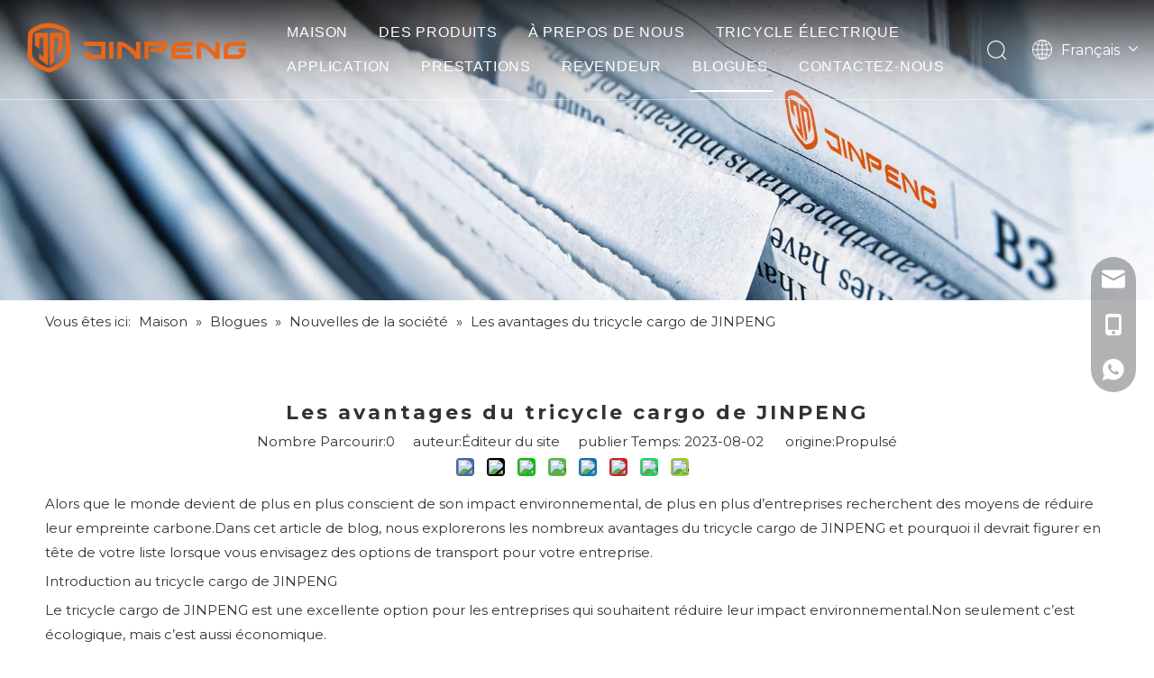

--- FILE ---
content_type: text/html;charset=utf-8
request_url: https://fr.electric-tricycle.com/Les-avantages-du-tricycle-cargo-de-JINPENG-id68919617.html
body_size: 31182
content:
<!DOCTYPE html> <html lang="fr" prefix="og: http://ogp.me/ns#" style="height: auto;"> <head> <script>document.write=function(e){documentWrite(document.currentScript,e)};function documentWrite(documenturrentScript,e){var i=document.createElement("span");i.innerHTML=e;var o=i.querySelectorAll("script");if(o.length)o.forEach(function(t){if(t.src&&t.src!=""){var script=document.createElement("script");script.src=t.src;document.body.appendChild(script)}});document.body.appendChild(i)}
window.onloadHack=function(func){if(!!!func||typeof func!=="function")return;if(document.readyState==="complete")func();else if(window.addEventListener)window.addEventListener("load",func,false);else if(window.attachEvent)window.attachEvent("onload",func,false)};</script> <title>Les avantages du tricycle cargo de JINPENG - Tricycle électrique Jinpeng</title> <meta name="keywords" content=""/> <meta name="description" content="Les avantages du tricycle cargo de JINPENG, du tricycle électrique Jinpeng"/> <link data-type="dns-prefetch" data-domain="jqrorwxhloprlq5p-static.micyjz.com" rel="dns-prefetch" href="//jqrorwxhloprlq5p-static.micyjz.com"> <link data-type="dns-prefetch" data-domain="iororwxhloprlq5p-static.micyjz.com" rel="dns-prefetch" href="//iororwxhloprlq5p-static.micyjz.com"> <link data-type="dns-prefetch" data-domain="rnrorwxhloprlq5p-static.micyjz.com" rel="dns-prefetch" href="//rnrorwxhloprlq5p-static.micyjz.com"> <link rel="canonical" href="https://fr.electric-tricycle.com/Les-avantages-du-tricycle-cargo-de-JINPENG-id68919617.html"/> <meta http-equiv="X-UA-Compatible" content="IE=edge"/> <meta name="renderer" content="webkit"/> <meta http-equiv="Content-Type" content="text/html; charset=utf-8"/> <meta name="viewport" content="width=device-width, initial-scale=1, user-scalable=no"/> <link rel="icon" href="//iororwxhloprlq5p-static.micyjz.com/cloud/jlBpkKmnllSRrkiqllrijo/bitbug_favicon.ico"> <link rel="preload" type="text/css" as="style" href="//iororwxhloprlq5p-static.micyjz.com/concat/7rilKB0411RziSlqjlrqijmqinl/static/assets/style/bootstrap/cus.bootstrap.grid.system.css,/static/assets/style/fontAwesome/4.7.0/css/font-awesome.css,/static/assets/style/iconfont/iconfont.css,/static/assets/widget/script/plugins/gallery/colorbox/colorbox.css,/static/assets/style/bootstrap/cus.bootstrap.grid.system.split.css,/static/assets/widget/script/plugins/layerslider/css/layerslider.css,/static/assets/widget/style/component/advancedSlider/advancedSlider.css,/static/assets/widget/style/component/onlineService/public/public.css,/static/assets/widget/style/component/onlineService/widget_setting_showStyle/float.css,/static/assets/widget/style/component/onlineService/widget_setting_showStyle/style13.css,/static/assets/widget/script/plugins/picture/animate.css,/static/assets/widget/style/component/pictureNew/widget_setting_description/picture.description.css,/static/assets/widget/style/component/pictureNew/public/public.css,/static/assets/widget/style/component/graphic/graphic.css" onload="this.onload=null;this.rel='stylesheet'"/> <link rel="preload" type="text/css" as="style" href="//rnrorwxhloprlq5p-static.micyjz.com/concat/biikKBf188ReiSlqjlrqijmqinl/static/assets/widget/style/component/separator/separator.css,/static/assets/widget/script/plugins/tooltipster/css/tooltipster.css,/static/assets/widget/style/component/follow/widget_setting_iconSize/iconSize24.css,/static/assets/widget/style/component/follow/public/public.css" onload="this.onload=null;this.rel='stylesheet'"/> <link rel="stylesheet" type="text/css" href="//iororwxhloprlq5p-static.micyjz.com/concat/7rilKB0411RziSlqjlrqijmqinl/static/assets/style/bootstrap/cus.bootstrap.grid.system.css,/static/assets/style/fontAwesome/4.7.0/css/font-awesome.css,/static/assets/style/iconfont/iconfont.css,/static/assets/widget/script/plugins/gallery/colorbox/colorbox.css,/static/assets/style/bootstrap/cus.bootstrap.grid.system.split.css,/static/assets/widget/script/plugins/layerslider/css/layerslider.css,/static/assets/widget/style/component/advancedSlider/advancedSlider.css,/static/assets/widget/style/component/onlineService/public/public.css,/static/assets/widget/style/component/onlineService/widget_setting_showStyle/float.css,/static/assets/widget/style/component/onlineService/widget_setting_showStyle/style13.css,/static/assets/widget/script/plugins/picture/animate.css,/static/assets/widget/style/component/pictureNew/widget_setting_description/picture.description.css,/static/assets/widget/style/component/pictureNew/public/public.css,/static/assets/widget/style/component/graphic/graphic.css"/> <link rel="stylesheet" type="text/css" href="//rnrorwxhloprlq5p-static.micyjz.com/concat/biikKBf188ReiSlqjlrqijmqinl/static/assets/widget/style/component/separator/separator.css,/static/assets/widget/script/plugins/tooltipster/css/tooltipster.css,/static/assets/widget/style/component/follow/widget_setting_iconSize/iconSize24.css,/static/assets/widget/style/component/follow/public/public.css"/> <link rel="preload" type="text/css" as="style" href="//rnrorwxhloprlq5p-static.micyjz.com/concat/zjiiKBc45aRsiSoqlpiqrikkoll/develop/fIpUAfKpOHmE-hIfKUAEpeYZt-GvUApKfKKUAU-jiBqrKkjqrlrliiimni-jlBqrKkjqrlinimjkki/style.css,/develop/fIpUAfKpOHmE-bqApfUOKzsuE-GvUApKfKKUAU-jkBqrKjjriqikinlpni-jlBqrKkjqrlinimjkki/lang.css,/static/assets/widget/style/component/position/position.css,/static/assets/widget/style/component/articledetail/articledetail.css,/static/assets/widget/style/component/tiptap_richText/tiptap_richText.css,/static/assets/widget/script/plugins/Magnifier/css/photoswipe.css,/static/assets/widget/script/plugins/Magnifier/css/default-skin.css,/static/assets/widget/style/component/quicknavigation/quicknavigation.css,/static/assets/widget/style/component/form/form.css,/static/assets/widget/script/plugins/form/select2.css,/static/assets/widget/style/component/inquire/inquire.css,/static/assets/widget/script/plugins/air-datepicker/css/datepicker.css" onload="this.onload=null;this.rel='stylesheet'"/> <link rel="stylesheet" type="text/css" href="//rnrorwxhloprlq5p-static.micyjz.com/concat/zjiiKBc45aRsiSoqlpiqrikkoll/develop/fIpUAfKpOHmE-hIfKUAEpeYZt-GvUApKfKKUAU-jiBqrKkjqrlrliiimni-jlBqrKkjqrlinimjkki/style.css,/develop/fIpUAfKpOHmE-bqApfUOKzsuE-GvUApKfKKUAU-jkBqrKjjriqikinlpni-jlBqrKkjqrlinimjkki/lang.css,/static/assets/widget/style/component/position/position.css,/static/assets/widget/style/component/articledetail/articledetail.css,/static/assets/widget/style/component/tiptap_richText/tiptap_richText.css,/static/assets/widget/script/plugins/Magnifier/css/photoswipe.css,/static/assets/widget/script/plugins/Magnifier/css/default-skin.css,/static/assets/widget/style/component/quicknavigation/quicknavigation.css,/static/assets/widget/style/component/form/form.css,/static/assets/widget/script/plugins/form/select2.css,/static/assets/widget/style/component/inquire/inquire.css,/static/assets/widget/script/plugins/air-datepicker/css/datepicker.css"/> <style>.siteblocks-container .backstage-blocksEditor-wrap[data-blockseditor-type="phoenix_blocks_text"] *{font-family:inherit;font-size:inherit;line-height:inherit;font-weight:inherit;color:inherit;text-align:inherit}.siteblocks-container .backstage-blocksEditor-wrap[data-blockseditor-type="phoenix_blocks_text"] strong{font-weight:bold}</style> <style>@media(min-width:990px){[data-type="rows"][data-level="rows"]{display:flex}}</style> <style id="speed3DefaultStyle">@supports not(aspect-ratio:1/1){.prodlist-wrap li .prodlist-cell{position:relative;padding-top:100%;width:100%}.prodlist-lists-style-13 .prod_img_a_t13,.prodlist-lists-style-12 .prod_img_a_t12,.prodlist-lists-style-nophoto-11 .prod_img_a_t12{position:unset !important;min-height:unset !important}.prodlist-wrap li .prodlist-picbox img{position:absolute;width:100%;left:0;top:0}}.piclist360 .prodlist-pic4-3 li .prodlist-display{max-width:100%}@media(max-width:600px){.prodlist-fix-num li{width:50% !important}}</style> <template id="appdStylePlace"></template> <link href="//iororwxhloprlq5p-static.micyjz.com/theme/rnjlKBnklmRljSnklmRloSrlqpRlqSrrRljSjrrkkqrikmlmjj/style/style.css" type="text/css" rel="preload" as="style" onload="this.onload=null;this.rel='stylesheet'" data-theme="true"/> <link href="//iororwxhloprlq5p-static.micyjz.com/theme/rnjlKBnklmRljSnklmRloSrlqpRlqSrrRljSjrrkkqrikmlmjj/style/style.css" type="text/css" rel="stylesheet"/> <style guid='u_efd1e1cb24b34335aeb4074d94ed7cd6' emptyRender='true' placeholder='true' type='text/css'></style> <link href="//jqrorwxhloprlq5p-static.micyjz.com/site-res/rpklKBnklmRloSrlqpRlkSlrlooqRjiSqoroijRljSjrrnilirlnlrRniSlqjlrqlprnrrSRjl.css?1744270217951" rel="preload" as="style" onload="this.onload=null;this.rel='stylesheet'" data-extStyle="true" type="text/css" data-extAttr="20250410154045"/> <link href="//jqrorwxhloprlq5p-static.micyjz.com/site-res/rpklKBnklmRloSrlqpRlkSlrlooqRjiSqoroijRljSjrrnilirlnlrRniSlqjlrqlprnrrSRjl.css?1744270217951" data-extAttr="20250410154045" type="text/css" rel="stylesheet"/> <template data-js-type='style_respond' data-type='inlineStyle'></template><template data-js-type='style_head' data-type='inlineStyle'><style guid='474369ee-6708-4b18-b091-e927fdce4edd' pm_pageStaticHack='' jumpName='head' pm_styles='head' type='text/css'>.sitewidget-position-20230203185244 .sitewidget-position-description .block-icon{color:#024e79;vertical-align:initial}.sitewidget-articleDetail-20160420105106 .articledetail-cont .sliderTable table{width:max-content !important;min-width:unset;border-collapse:collapse;border:inherit;margin-bottom:unset}.sitewidget-articleDetail-20160420105106 .sitewidget-bd .articledetail-cont,.sitewidget-articleDetail-20160420105106 .sitewidget-bd .articledetail-cont a:not(.contentEditRichText_editorContainer a){font-family:initial;font-size:initial;color:initial;font-weight:initial;letter-spacing:initial;line-height:initial;text-align:initial}.sitewidget-articleDetail-20160420105106 .articledetail-title h1{font-size:22px;line-height:36px;letter-spacing:3px;text-align:center;color:#333;font-weight:bold}.sitewidget-articleDetail-20160420105106 .articledetail-title p{text-align:center;color:#333}.sitewidget-articleDetail-20160420105106 .sitewidget-bd .articledetail-user-shareit{text-align:center}.sitewidget-articleDetail-20160420105106 .sitewidget-bd .articledetail-user-shareit .bdsharebuttonbox{text-align:center}.sitewidget-form-20230210194120 #formsubmit{pointer-events:none}.sitewidget-form-20230210194120 #formsubmit.releaseClick{pointer-events:unset}.sitewidget-form-20230210194120 .form-horizontal input,.sitewidget-form-20230210194120 .form-horizontal span:not(.select2-selection--single),.sitewidget-form-20230210194120 .form-horizontal label,.sitewidget-form-20230210194120 .form-horizontal .form-builder button{height:30px !important;line-height:30px !important}.sitewidget-form-20230210194120 .uploadBtn{padding:4px 15px !important;height:30px !important;line-height:30px !important}.sitewidget-form-20230210194120 select,.sitewidget-form-20230210194120 input[type="text"],.sitewidget-form-20230210194120 input[type="password"],.sitewidget-form-20230210194120 input[type="datetime"],.sitewidget-form-20230210194120 input[type="datetime-local"],.sitewidget-form-20230210194120 input[type="date"],.sitewidget-form-20230210194120 input[type="month"],.sitewidget-form-20230210194120 input[type="time"],.sitewidget-form-20230210194120 input[type="week"],.sitewidget-form-20230210194120 input[type="number"],.sitewidget-form-20230210194120 input[type="email"],.sitewidget-form-20230210194120 input[type="url"],.sitewidget-form-20230210194120 input[type="search"],.sitewidget-form-20230210194120 input[type="tel"],.sitewidget-form-20230210194120 input[type="color"],.sitewidget-form-20230210194120 .uneditable-input{height:30px !important}.sitewidget-form-20230210194120.sitewidget-inquire .control-group .controls .select2-container .select2-selection--single .select2-selection__rendered{height:30px !important;line-height:30px !important}.sitewidget-form-20230210194120 textarea.cus-message-input{min-height:30px !important}.sitewidget-form-20230210194120 .add-on,.sitewidget-form-20230210194120 .add-on{height:30px !important;line-height:30px !important}.sitewidget-form-20230210194120 .input-valid-bg{background:#ffece8 !important;outline:0}.sitewidget-form-20230210194120 .input-valid-bg:focus{background:#fff !important;border:1px solid #f53f3f !important}.sitewidget-form-20230210194120 #formsubmit{border:1px solid #ec6617;border-radius:0;background:#ec6617;color:#fff;font-size:14px;width:100%;height:40px}.sitewidget-form-20230210194120 #formsubmit:hover{border:1px solid #ec6617;border-radius:0;background:#fff;color:#ec6617;font-size:14px}.sitewidget-form-20230210194120 #formreset{width:100%;font-size:14px;height:40px}.sitewidget-form-20230210194120 #formreset:hover{font-size:14px}.sitewidget-form-20230210194120 .submitGroup .controls{text-align:center}.sitewidget-form-20230210194120 .multiple-parent input[type='checkbox']+label:before{content:"";display:inline-block;width:12px;height:12px;border:1px solid #888;border-radius:3px;margin-right:6px;margin-left:6px;transition-duration:.2s}.sitewidget-form-20230210194120 .multiple-parent input[type='checkbox']:checked+label:before{width:50%;border-color:#888;border-left-color:transparent;border-top-color:transparent;-webkit-transform:rotate(45deg) translate(1px,-4px);transform:rotate(45deg) translate(1px,-4px);margin-right:12px;width:6px}.sitewidget-form-20230210194120 .multiple-parent input[type="checkbox"]{display:none}.sitewidget-form-20230210194120 .multiple-parent{display:none;width:100%}.sitewidget-form-20230210194120 .multiple-parent ul{list-style:none;width:100%;text-align:left;border-radius:4px;padding:10px 5px;box-sizing:border-box;height:auto;overflow-x:hidden;overflow-y:scroll;box-shadow:0 4px 5px 0 rgb(0 0 0 / 14%),0 1px 10px 0 rgb(0 0 0 / 12%),0 2px 4px -1px rgb(0 0 0 / 30%);background-color:#fff;margin:2px 0 0 0;border:1px solid #ccc;box-shadow:1px 1px 2px rgb(0 0 0 / 10%) inset}.sitewidget-form-20230210194120 .multiple-parent ul::-webkit-scrollbar{width:2px;height:4px}.sitewidget-form-20230210194120 .multiple-parent ul::-webkit-scrollbar-thumb{border-radius:5px;-webkit-box-shadow:inset 0 0 5px rgba(0,0,0,0.2);background:#4e9e97}.sitewidget-form-20230210194120 .multiple-parent ul::-webkit-scrollbar-track{-webkit-box-shadow:inset 0 0 5px rgba(0,0,0,0.2);border-radius:0;background:rgba(202,202,202,0.23)}.sitewidget-form-20230210194120 .multiple-select{width:100%;height:auto;min-height:40px;line-height:40px;border-radius:4px;padding-right:10px;padding-left:10px;box-sizing:border-box;overflow:hidden;background-size:auto 80%;border:1px solid #ccc;box-shadow:1px 1px 2px rgb(0 0 0 / 10%) inset;background-color:#fff;position:relative}.sitewidget-form-20230210194120 .multiple-select:after{content:'';position:absolute;top:50%;right:6px;width:0;height:0;border:8px solid transparent;border-top-color:#888;transform:translateY(calc(-50% + 4px));cursor:pointer}.sitewidget-form-20230210194120 .multiple-select span{line-height:28px;color:#666}.sitewidget-form-20230210194120 .multiple-parent label{color:#333;display:inline-flex;align-items:center;height:30px;line-height:22px;padding:0}.sitewidget-form-20230210194120 .select-content{display:inline-block;border-radius:4px;line-height:23px;margin:2px 2px 0 2px;padding:0 3px;border:1px solid #888;height:auto}.sitewidget-form-20230210194120 .select-delete{cursor:pointer}.sitewidget-form-20230210194120 select[multiple]{display:none}</style></template><template data-js-type='style_respond' data-type='inlineStyle'></template><template data-js-type='style_head' data-type='inlineStyle'></template><script data-ignoreMinify="true">
	function loadInlineStyle(){
		var allInlineStyle = document.querySelectorAll("template[data-type='inlineStyle']");
		var length = document.querySelectorAll("template[data-type='inlineStyle']").length;
		for(var i = 0;i < length;i++){
			var style = allInlineStyle[i].innerHTML;
			allInlineStyle[i].outerHTML = style;
		}
	}
loadInlineStyle();
</script> <link rel='preload' as='style' onload='this.onload=null;this.rel="stylesheet"' href='https://fonts.googleapis.com/css?family=Montserrat:400,700&display=swap' data-type='1' type='text/css' media='all'/> <script type="text/javascript" data-src="//rnrorwxhloprlq5p-static.micyjz.com/static/t-gjBmBKmKxxnqwz7r/assets/script/jquery-1.11.0.concat.js"></script> <script type="text/javascript" data-src="//ld-analytics.micyjz.com/lninKBrlqpRlrSSRRQRilSilmior/ltm-web.js?v=1744270845000"></script><script type="text/x-delay-ids" data-type="delayIds" data-device="pc" data-xtype="0" data-delayIds='[289196712,290446782,289189002,289188682,289194842,355227764,289197332,289194832,289193532,289193502,289194872,289197272,289197242,442970944,289193492,289193462,289194902,289193522,289194892,289193452,289194862,289193512,289194852,289193542,289193472,289193442,289194882]'></script> <meta name="robots" content="index,follow"/><script guid='c32f5833-659b-488c-812b-0ccc6ca93104' pm_pageStaticHack='true' jumpName='head' pm_scripts='head' type='text/javascript'>try{(function(window,undefined){var phoenixSite=window.phoenixSite||(window.phoenixSite={});phoenixSite.lanEdition="FR_FR";var page=phoenixSite.page||(phoenixSite.page={});page.cdnUrl="//jqrorwxhloprlq5p-static.micyjz.com";page.siteUrl="https://fr.electric-tricycle.com";page.lanEdition=phoenixSite.lanEdition;page._menu_prefix="";page._menu_trans_flag="";page._captcha_domain_prefix="captcha.c";page._pId="iVApNfOvZmQr";phoenixSite._sViewMode="true";phoenixSite._templateSupport="false";phoenixSite._singlePublish=
"false"})(this)}catch(e){try{console&&console.log&&console.log(e)}catch(e){}};</script> <script id='u_75530b39fd5549d7bd41e4d0b19bfe9e' guid='u_75530b39fd5549d7bd41e4d0b19bfe9e' pm_script='init_top' type='text/javascript'>try{(function(window,undefined){var datalazyloadDefaultOptions=window.datalazyloadDefaultOptions||(window.datalazyloadDefaultOptions={});datalazyloadDefaultOptions["version"]="3.0.0";datalazyloadDefaultOptions["isMobileViewer"]="false";datalazyloadDefaultOptions["hasCLSOptimizeAuth"]="false";datalazyloadDefaultOptions["_version"]="3.0.0";datalazyloadDefaultOptions["isPcOptViewer"]="false"})(this);(function(window,undefined){window.__ph_optSet__='{"loadImgType":"0","isOpenFlagUA":true,"v30NewMode":"1","idsVer":"1","docReqType":"0","docDecrease":"1","docCallback":"1"}'})(this)}catch(e){try{console&&
console.log&&console.log(e)}catch(e){}};</script> <script id='u_f1b8eda235904da8b797b927d5c3fd8b' guid='u_f1b8eda235904da8b797b927d5c3fd8b' type='text/javascript'>try{var thisUrl=location.host;var referUrl=document.referrer;if(referUrl.indexOf(thisUrl)==-1)localStorage.setItem("landedPage",document.URL)}catch(e){try{console&&console.log&&console.log(e)}catch(e){}};</script> </head> <body class=" frontend-body-canvas "> <div id='backstage-headArea' headFlag='1'><div class="siteblocks-setting-wrap fIpUAfKpOHmE_20230714152933 siteblocks-VZUfAKpUFqRO-20230713113034" id="siteblocks-setting-wrap-wWUCdTqzvRLM" data-settingId="wWUCdTqzvRLM" data-versionNo="20230714152933" data-level="rows" data-type="siteblocks" data-mobileBg="true" data-classAttr="siteblocks-VZUfAKpUFqRO-20230713113034" data-appId="4774" data-encodeAppId="fIpUAfKpOHmE" data-purchased="true" data-hide-node=""> <div class="siteblocks-container" style='' data-module-radio="" data-module-width=""> <style styleDefault-block="true">@media(max-width:1220px){.sq_header_1 .sq_nav_1,.sq_header_1 .sq_right_1 .sq_search_1 .serach .search-wrap .search-input>input,.sq_header_1 .sq_right_1 .sq_search_1 .serach .search-wrap .search-input>button,.sq_header_1 .sq_right_1 .sq_language_1 .lang-show-word span img:nth-of-type(1),.sq_header_1 .sq_right_1 .sq_language_1 .langBar .lang-list,.sq_header_3 .sq_nav_menu .fa-close{display:none !important}.sq_header_1{position:fixed;width:100%;top:0;left:0;z-index:1000;display:flex;align-items:center;justify-content:space-between;transition:all .5s ease,background-color .3s ease-out;border-bottom:solid 1px rgba(255,255,255,0.45);height:80px}.sq_header_1 .sq_icon_1 .sq_icon_img img{height:40px;transition:all .5s ease,background-color .3s ease-out;margin-left:10px;margin-right:20px;max-width:155px}.sq_header_1 .sq_right_1{width:170px;display:flex;align-items:center;height:110px;transition:all .5s ease,background-color .3s ease-out}.sq_header_1 .sq_right_1 .sq_search_1{display:inline-block}.sq_header_1 .sq_right_1 .sq_search_1 .serach .search-wrap .search-input{display:flex;position:relative;align-items:center}sq_header_1 .sq_right_1 .sq_search_1 .serach .search-wrap .search-input>img{width:22px;height:22px;transform:translateY(2px);margin-right:0;cursor:pointer;margin-left:20px;margin-top:-3px}.sq_header_1 .sq_right_1 .sq_language_1{display:inline-block;margin-left:5px}.sq_header_1 .sq_right_1 .sq_language_1 .langBar{position:relative}.sq_header_1 .sq_right_1 .sq_language_1 .lang-show-word{display:flex;align-items:center}.sq_header_1 .sq_right_1 .sq_language_1 .lang-show-word .sq_language_span{cursor:pointer;height:30px;transition:ease-in-out .5s;display:flex;align-items:center;justify-content:center;border-top-left-radius:6px;border-top-right-radius:6px;border:1px solid transparent;width:80px;color:#fff;font-size:14px}.sq_header_1 .sq_right_1 .sq_language_1 .lang-show-word .sq_language_span>img:nth-of-type(2){width:12px;margin-left:10px;cursor:pointer;transition:all .5s ease}.sq_header_1 .sq_right_1 .sq_language_1 .lang-show-word .sq_language_span>div:nth-child(1){display:none !important}.sq_header_1 .sq_right_1 .sq_language_1 .lang-show-word .sq_language_span div:nth-child(3){margin-top:2px !important;margin-left:8px !important}.sq_header_1 .sq_nav_menu{margin-left:10px}.sq_header_1 .sq_right_1 .sq_search_1 .serach .search-wrap .search-input>img{width:22px;height:22px;transform:translateY(2px);margin-right:0;margin-left:20px;margin-top:-3px}}</style> <style>.sq_header_1{display:flex;align-items:center;justify-content:space-between}@media screen and (max-width:500px){.sq_header_1 .sq_right_1 .sq_language_1{margin-left:5px}.sq_header_1 .sq_icon_1 .sq_icon_img img{height:40px}.sq_header_1 .sq_right_1 .sq_search_1 .serach .search-wrap .search-input>img{width:22px;height:22px}}.sq_header_1 .sq_right_1 .sq_language_1 .lang-show-word .sq_language_span>img:nth-of-type(2){width:12px}@media(max-width:768px){.sq_header_1 .sq_right_1 .sq_language_1 .lang-show-word .sq_language_span{color:#fff}.sq_header_1 .sq_right_1 .sq_language_1 .lang-show-word .sq_language_span{border:1px solid transparent}.sq_header_1 .sq_right_1 .sq_language_1 .lang-show-word span img:nth-of-type(1){display:none}div .sq_header_2 .sq_nav_1{display:none !important}.fa-close{display:none}.sq_right_1{width:170px}}.sq_header_1 .sq_right_1 .sq_search_1 .serach .search-wrap .search-input>input{position:absolute;left:-100px;border:0;height:30px;border-radius:40px;text-indent:10px;outline:0;transition:ease-in-out .5s;margin-top:1px;transform:scale3d(0,0,0);width:190px}</style> <style>.sq_header_1{position:fixed;width:100%;top:0;left:0;z-index:1000}#siteblocks-setting-wrap-wWUCdTqzvRLM .sq_header_1 .sq_nav_1 .navigation ul li>.sub>ul>li>a{color:#333}#siteblocks-setting-wrap-wWUCdTqzvRLM .sq_header_1 .sq_nav_1 .navigation ul li>.sub>ul>li>ul>li>a{color:#333}#siteblocks-setting-wrap-wWUCdTqzvRLM .sq_header_1 .sq_nav_1 .navigation ul li>.sub>ul>li{border-color:#333}#siteblocks-setting-wrap-wWUCdTqzvRLM .sq_header_1 .lang-list li a{color:#333}#siteblocks-setting-wrap-wWUCdTqzvRLM .sq_header_3 .sq_nav_1 .navigation ul li a{color:#333}#siteblocks-setting-wrap-wWUCdTqzvRLM .sq_header_3 .sq_nav_1 .navigation ul li .fa.fa-angle-down{color:#333}#siteblocks-setting-wrap-wWUCdTqzvRLM .sq_header_1_screen{background-color:#333 !important}#siteblocks-setting-wrap-wWUCdTqzvRLM .sq_header_1 .sq_nav_1 .navigation ul li .sub ul li:hover a:before{background:#333}#siteblocks-setting-wrap-wWUCdTqzvRLM .sq_header_1{background-color:rgba(51,51,51,0)}@media(max-width:1200px){#siteblocks-setting-wrap-wWUCdTqzvRLM .sq_header4774{height:110px}#siteblocks-setting-wrap-wWUCdTqzvRLM .sq_header_1_screen{opacity:inherit}#siteblocks-setting-wrap-wWUCdTqzvRLM .sq_header_3 .sq_nav_1{background:#000}#siteblocks-setting-wrap-wWUCdTqzvRLM .sq_header_3 .sq_nav_1 .blockNavBar{margin-bottom:100px}#siteblocks-setting-wrap-wWUCdTqzvRLM .sq_nav_1 .navigation ul li a,#siteblocks-setting-wrap-wWUCdTqzvRLM .sq_header_3 .sq_nav_1 .navigation ul li .fa.fa-angle-down{color:#fff !important}}@media(max-width:500px){#siteblocks-setting-wrap-wWUCdTqzvRLM .sq_header4774{height:80px}}</style> <style>.sq_header4774 svg{fill:currentColor}.sq_header4774 .fa-close:before,.sq_header4774 .fa-bars:before,.sq_header4774 .fa-angle-down:before{display:none}</style> <div class="sq_header4774"> <div class="sq_header_1 sq_header_2 has_blockHeadFixed"> <i data-blocksetting-color="{'color':'colorVal-1-rgb(51, 51, 51)'}" style="display:none;"></i> <div class="sq_icon_1"> <div class="backstage-blocksEditor-wrap sq_icon_img" data-wrap-type="1" data-storage="0" data-blocksEditor-type="phoenix_blocks_image" data-auto_uuid=86874d83-95a2-47cb-a65f-221914211856><div data-suggest_width="200" data-suggest_height="66" class="backstage-componet"> <div class="backstage-componet-bd" data-setting-base64="eyJzdW1UeXBlIjoiMCIsImxpbmtUeXBlIjoiMCIsInNlbGVjdGVkUGFnZUlkIjoiblRwZllVWkdhQUpDIiwiaXNPcGVuTmV3IjpmYWxzZSwibmVlZE5vRm9sbG93IjpmYWxzZSwibGlua1Nob3dUZXh0Ijoi56uZ5YaF6aG16Z2iIC0gSG9tZSJ9"> <a class="blocks-image" href="/index.html"> <picture> <source media="(max-width:768px)" srcset=""></source> <img src="//iororwxhloprlq5p-static.micyjz.com/cloud/lmBpkKmnllSRrkmklnmrjq/dunbiao-chengse-1-fuben.png" alt="Groupe Cie., Ltd de Jiangsu Jinpeng" title=""/> </picture></a> </div> </div></div> </div> <div class="sq_nav_1" style="display:none;"> <div class="backstage-blocksEditor-wrap navigation" data-wrap-type="1" data-relate-appId="MRAUpfKKpsgB" data-storage="1" data-blocksEditor-type="phoenix_blocks_navigation" data-auto_uuid=51ec34b4-b1b8-4140-be57-7510cf7005e3> <ul class="blockNavBar fix"> <li id="parent_0"> <a class="" id="28319502" target="_self" href="/" data-currentIndex=""> MAISON </a> </li> <li id="parent_1"> <a class="" id="28319402" target="_self" href="/products.html" data-currentIndex=""> DES PRODUITS </a> <i class="fa fa-angle-down icon " style="margin-top:15px"> <svg t="1643443690013" class="icon" viewBox="0 0 1820 1024" version="1.1" xmlns="http://www.w3.org/2000/svg" p-id="5021" width="12" height="12"><path d="M33.655019 33.001942a113.776261 113.776261 0 0 1 150.184664-8.874548l10.808745 9.44343 710.760301 715.65268L1626.52267 33.001942a113.776261 113.776261 0 0 1 150.184664-8.874548l10.808745 9.44343a113.776261 113.776261 0 0 1 8.874548 150.184664l-9.44343 10.808744-801.895085 796.433826a113.776261 113.776261 0 0 1-150.184665 8.874548l-10.808744-9.44343-790.972565-796.433825A113.776261 113.776261 0 0 1 33.655019 33.001942z" p-id="5022"></path></svg> </i> <div class="sub" style="z-index:10"> <ul class="subUl"> <li> <a class="" rel="" href=""> Tricycle cargo électrique </a> </li> <li> <a class="" rel="" href=""> Série Arco </a> </li> <li> <a class="" rel="" href=""> Tricycle électrique pour passagers </a> </li> <li> <a class="" rel="" href=""> Série Cantus </a> </li> <li> <a class="" rel="" href=""> Tricycle de loisirs électrique/scooter de mobilité électrique </a> </li> <li> <a class="" rel="" href=""> Série intégrée </a> </li> <li> <a class="" rel="" href=""> Série Némo </a> </li> <li> <a class="" rel="" href=""> Optionnel / Consommables </a> </li> <li> <a class="" rel="" href=""> Série Vola </a> </li> </ul> </div> </li> <li id="parent_2"> <a class="" id="28319492" target="_self" href="/about-us.html" data-currentIndex=""> À PREPOS DE NOUS </a> <i class="fa fa-angle-down icon " style="margin-top:15px"> <svg t="1643443690013" class="icon" viewBox="0 0 1820 1024" version="1.1" xmlns="http://www.w3.org/2000/svg" p-id="5021" width="12" height="12"><path d="M33.655019 33.001942a113.776261 113.776261 0 0 1 150.184664-8.874548l10.808745 9.44343 710.760301 715.65268L1626.52267 33.001942a113.776261 113.776261 0 0 1 150.184664-8.874548l10.808745 9.44343a113.776261 113.776261 0 0 1 8.874548 150.184664l-9.44343 10.808744-801.895085 796.433826a113.776261 113.776261 0 0 1-150.184665 8.874548l-10.808744-9.44343-790.972565-796.433825A113.776261 113.776261 0 0 1 33.655019 33.001942z" p-id="5022"></path></svg> </i> <div class="sub" style="z-index:10"> <ul class="subUl"> <li> <a class="" rel="" href=""> Profil de l'entreprise </a> </li> <li> <a class="" rel="" href="/Certificate.html"> Certificat </a> </li> <li> <a class="" rel="" href="/Milestone.html"> Jalon </a> </li> <li> <a class="" rel="" href="/videos.html"> Vidéo </a> </li> <li> <a class="" rel="" href="/faqlist.html"> FAQ </a> </li> <li> <a class="" rel="" href="/OEM.html"> OEM </a> </li> <li> <a class="" rel="" href="/download.html"> Télécharger </a> </li> </ul> </div> </li> <li id="parent_3"> <a class="" id="33405454" target="_self" href="/electric-tricycle.html" data-currentIndex=""> TRICYCLE ÉLECTRIQUE </a> </li> <li id="parent_4"> <a class="" id="30832534" target="_self" href="/Application.html" data-currentIndex=""> APPLICATION </a> </li> <li id="parent_5"> <a class="" id="28319312" target="_self" href="/Service.html" data-currentIndex=""> PRESTATIONS </a> </li> <li id="parent_6"> <a class="" id="28319282" target="_self" href="/Become-A-Dealer.html" data-currentIndex=""> REVENDEUR </a> </li> <li id="parent_7"> <a class="" id="28319522" target="_self" href="/news.html" data-currentIndex="7"> BLOGUES </a> <i class="fa fa-angle-down icon " style="margin-top:15px"> <svg t="1643443690013" class="icon" viewBox="0 0 1820 1024" version="1.1" xmlns="http://www.w3.org/2000/svg" p-id="5021" width="12" height="12"><path d="M33.655019 33.001942a113.776261 113.776261 0 0 1 150.184664-8.874548l10.808745 9.44343 710.760301 715.65268L1626.52267 33.001942a113.776261 113.776261 0 0 1 150.184664-8.874548l10.808745 9.44343a113.776261 113.776261 0 0 1 8.874548 150.184664l-9.44343 10.808744-801.895085 796.433826a113.776261 113.776261 0 0 1-150.184665 8.874548l-10.808744-9.44343-790.972565-796.433825A113.776261 113.776261 0 0 1 33.655019 33.001942z" p-id="5022"></path></svg> </i> <div class="sub" style="z-index:10"> <ul class="subUl"> <li> <a class="" rel="" href=""> Nouvelles de la société </a> </li> <li> <a class="" rel="" href=""> Nouvelles de l'industrie </a> </li> <li> <a class="" rel="" href=""> Produits Actualités </a> </li> </ul> </div> </li> <li id="parent_8"> <a class="" id="28319512" target="_self" href="/contactus.html" data-currentIndex=""> CONTACTEZ-NOUS </a> </li> </ul> </div> </div> <div class="sq_right_1"> <div class="sq_search_1"> <div class="backstage-blocksEditor-wrap serach" data-wrap-type="1" data-relate-appId="cdKAUfpMEOkZ" data-storage="1" data-blocksEditor-type="phoenix_blocks_serach" data-auto_uuid=6965358a-95b7-4981-a6f4-215a8d8e5f5f><form action="/phoenix/admin/prod/search" method="get" novalidate> <div class="search-wrap"> <div class="search-input"> <input type="text" class="hide" name="searchValue" id="inputSearch" placeholder='recherche' autocomplete="off"/> <svg t="1642059227095" class="icon" style="color:#fff" viewBox="0 0 1024 1024" version="1.1" xmlns="http://www.w3.org/2000/svg" p-id="4509" width="21" height="21"><path fill="#fff" d="M473.6 0c261.632 0 473.6 214.6816 473.6 479.5392 0 119.296-43.008 228.4032-114.176 312.32l182.528 182.9376c11.1616 11.1616 11.264 29.3888 0.256 40.6528a28.16 28.16 0 0 1-36.2496 3.584l-3.9424-3.3792-182.1184-182.4768a468.6848 468.6848 0 0 1-319.8976 125.952C212.0192 959.0784 0 744.3456 0 479.488 0 214.6816 212.0192 0 473.6 0z m0 57.5488c-230.144 0-416.768 188.928-416.768 421.9904 0 233.0624 186.624 421.9904 416.768 421.9904 230.1952 0 416.768-188.928 416.768-421.9904 0-233.0624-186.5728-421.9904-416.768-421.9904z" p-id="4510"></path></svg> <button type="submit" class="hide"> <svg t="1643440711239" class="icon" viewBox="0 0 1024 1024" version="1.1" xmlns="http://www.w3.org/2000/svg" p-id="4166" width="21" height="21"><path d="M473.6 0c261.632 0 473.6 214.6816 473.6 479.5392 0 119.296-43.008 228.4032-114.176 312.32l182.528 182.9376c11.1616 11.1616 11.264 29.3888 0.256 40.6528a28.16 28.16 0 0 1-36.2496 3.584l-3.9424-3.3792-182.1184-182.4768a468.6848 468.6848 0 0 1-319.8976 125.952C212.0192 959.0784 0 744.3456 0 479.488 0 214.6816 212.0192 0 473.6 0z m0 57.5488c-230.144 0-416.768 188.928-416.768 421.9904 0 233.0624 186.624 421.9904 416.768 421.9904 230.1952 0 416.768-188.928 416.768-421.9904 0-233.0624-186.5728-421.9904-416.768-421.9904z" p-id="4167" fill="#ffffff"></path></svg> </button> </div> </div> </form> <template data-type='js_template' data-settingId='wWUCdTqzvRLM'><script id='u_01966100e18e477ab3deeeb34ab6fcdf' guid='u_01966100e18e477ab3deeeb34ab6fcdf' type='text/javascript'>try{var oldTime=0;var newTime=0;$(".backstage-blocksEditor-wrap.serach input[name\x3dsearchValue]").bind("input propertychange",function(){var _this=$(this);if($(this).val()==="")$(this).parents(".backstage-blocksEditor-wrap.serach").find(".prodDivrecomend").hide();else{oldTime=newTime;newTime=(new Date).getTime();var theTime=newTime;setTimeout(function(){if(newTime-oldTime>300||theTime==newTime)$.ajax({url:"/phoenix/admin/prod/search/recommend",type:"get",dataType:"json",data:{searchValue:_this.val(),
searchComponentSettingId:"wWUCdTqzvRLM"},success:function(xhr){$(".prodDivrecomend .prodUl").html(" ");_this.parents(".backstage-blocksEditor-wrap.serach").find(".prodDivrecomend").show();var prodHtml="";function escapeHtml(value){if(typeof value!=="string")return value;return value.replace(/[&<>`"'\/]/g,function(result){return{"\x26":"\x26amp;","\x3c":"\x26lt;","\x3e":"\x26gt;","`":"\x26#x60;",'"':"\x26quot;","'":"\x26#x27;","/":"\x26#x2f;"}[result]})}if(xhr.msg!=null&&xhr.msg!="")prodHtml=escapeHtml(xhr.msg);
else for(var i=0;i<xhr.length;i++)prodHtml+="\x3cli\x3e\x3ca href\x3d'"+xhr[i].prodUrl+"?searchValue\x3d"+encodeURIComponent(xhr[i].prodName.replace(/\+/g,"%20"))+"'\x3e\x3cimg src\x3d'"+xhr[i].photoUrl240+"'/\x3e\x3cspan\x3e"+xhr[i].prodName+"\x3c/span\x3e\x3c/a\x3e\x3c/li\x3e";$(".prodDivrecomend .prodUl").html(prodHtml);$(document).click(function(e){if(!_this.parents(".backstage-blocksEditor-wrap.serach").find(".prodDivrecomend")[0].contains(e.target))_this.parents(".backstage-blocksEditor-wrap.serach").find(".prodDivrecomend").hide()})}})},
300)}});$(".backstage-blocksEditor-wrap.serach .search-keywords q a").unbind().bind("click",function(){var keyword=$(this).text();$(".backstage-blocksEditor-wrap.serach #inputSearch").val(keyword);$(".backstage-blocksEditor-wrap.serach button").trigger("click")})}catch(e){try{console&&console.log&&console.log(e)}catch(e){}};</script></template> </div> </div> <div class="sq_language_1"> <div class="backstage-blocksEditor-wrap langBar" data-wrap-type="1" data-relate-appId="PNpfKAUAiAnL" data-storage="1" data-blocksEditor-type="phoenix_blocks_langBar" data-auto_uuid=060a3110-0f2f-44f2-bce1-438e7bb89ff0> <div class="lang-show-word"> <span class="sq_language_span"> <div> <svg t="1642059771172" class="icon" style="color:#fff" viewBox="0 0 1024 1024" version="1.1" xmlns="http://www.w3.org/2000/svg" p-id="4697" width="22" height="22"><path d="M494.8992 0h34.048c59.2384 2.304 117.6576 14.6432 172.7488 36.5056a513.9456 513.9456 0 0 1 266.6496 243.3024A513.5872 513.5872 0 0 1 1024 502.784v18.3808a513.536 513.536 0 0 1-54.3232 220.3136 514.048 514.048 0 0 1-141.2608 172.9536 510.208 510.208 0 0 1-206.4384 97.5872c-30.5664 6.5024-61.6448 10.496-92.8256 11.9808H495.104a545.8432 545.8432 0 0 1-120.9344-18.8928 512.1024 512.1024 0 0 1-247.3984-155.9552A511.3344 511.3344 0 0 1 0 521.1648V502.784a513.28 513.28 0 0 1 79.7696-265.1136A513.9968 513.9968 0 0 1 302.6944 44.6976 521.2672 521.2672 0 0 1 494.8992 0zM397.1584 109.2608c-32.4096 40.704-53.6064 89.088-70.8096 137.8816 24.1664 6.0416 48.9472 8.704 73.5232 12.3904a932.352 932.352 0 0 0 91.648 6.144V42.9568c-39.0144 8.192-70.4 35.7888-94.3104 66.304zM532.48 265.6256a871.424 871.424 0 0 0 123.8528-10.8544c13.8752-1.792 27.6992-4.352 41.3184-7.7312-20.1216-57.1392-46.08-114.1248-88.576-158.2592-20.7872-21.76-46.6944-39.6288-76.544-45.9776v222.8224H532.48zM356.7104 67.2256a471.0912 471.0912 0 0 0-190.3616 124.928c37.9904 20.0704 78.6944 34.9184 120.32 45.568 21.76-65.536 52.224-130.2528 101.2736-179.8656-10.6496 2.2016-20.8896 5.888-31.232 9.3696z m279.1424-9.6256c10.24 9.472 18.432 20.6848 27.392 31.2832 33.3824 44.6976 56.832 96.0512 74.24 148.9408a577.6384 577.6384 0 0 0 120.32-45.568 468.224 468.224 0 0 0-221.952-134.656zM139.008 224.2048A471.3984 471.3984 0 0 0 41.472 491.52c68.3008-0.1024 136.4992-0.0512 204.8-0.0512 1.28-72.2432 10.5472-144.384 28.672-214.4256A604.928 604.928 0 0 1 139.008 224.256z m609.9968 52.992c18.2272 69.9392 27.4944 142.08 28.7744 214.3232h204.8a472.2176 472.2176 0 0 0-97.6384-267.3664c-43.008 23.0912-88.6272 40.96-135.936 53.0432zM287.1296 491.3152c68.096 0.4096 136.2944 0.1024 204.3904 0.2048V306.5856a904.3968 904.3968 0 0 1-176.64-19.968 877.8752 877.8752 0 0 0-27.8016 204.6464v0.0512zM532.48 306.688V491.52c68.1472-0.1024 136.2944 0.2048 204.3904-0.2048A879.872 879.872 0 0 0 709.12 286.72c-58.0096 12.8-117.2992 18.8928-176.64 19.968zM41.472 532.48a471.8592 471.8592 0 0 0 97.536 267.3152 605.696 605.696 0 0 1 135.9872-52.992A924.7232 924.7232 0 0 1 246.272 532.48c-68.3008 0.1024-136.5504 0.1024-204.8 0l0.0512 0.0512z m245.7088 0.2048c1.536 68.9152 9.984 137.984 27.7504 204.6976a889.2928 889.2928 0 0 1 176.5376-19.968V532.48c-68.096 0.1024-136.192-0.2048-204.288 0.2048zM532.48 532.48v184.8832c59.3408 1.1264 118.7328 7.3216 176.64 19.9168 17.408-66.816 26.624-135.7824 27.4944-204.8512-67.9936 0.256-136.0896 0-204.1344 0.0512z m245.248 0a916.2752 916.2752 0 0 1-28.672 214.4256c47.2576 12.032 92.8768 29.7984 135.8848 52.8896a472.2176 472.2176 0 0 0 97.6384-267.264h-204.8l-0.0512-0.0512z m-451.328 244.2752c19.968 57.2928 46.08 114.2784 88.576 158.464 20.7872 21.76 46.6944 39.5776 76.4928 45.824v-222.72a862.4128 862.4128 0 0 0-165.0688 18.432z m206.08-18.4832l0.0512 222.8736c38.912-8.2944 70.2464-35.7376 94.1568-66.2016 32.512-40.8064 53.8112-89.1904 70.912-138.24-24.832-5.9392-50.2272-8.8064-75.52-12.4928a988.16 988.16 0 0 0-89.6-5.9392z m-366.2848 73.472a467.456 467.456 0 0 0 221.9008 134.5024c-49.1008-49.664-79.7696-114.432-101.4272-180.0192-41.7792 10.496-82.176 25.7536-120.4736 45.4656v0.0512z m571.1872-45.568c-21.8112 65.6384-52.4288 130.56-101.5808 180.224a469.2992 469.2992 0 0 0 221.952-134.6048 553.984 553.984 0 0 0-120.32-45.6192z" p-id="4698"></path></svg> </div> <span>Français</span> <div style="display:flex;margin-top: -2px;"> <svg t="1642059903161" class="icon" viewBox="0 0 1820 1024" version="1.1" xmlns="http://www.w3.org/2000/svg" p-id="4885" width="10" height="10"><path d="M33.655019 33.001942a113.776261 113.776261 0 0 1 150.184664-8.874548l10.808745 9.44343 710.760301 715.65268L1626.52267 33.001942a113.776261 113.776261 0 0 1 150.184664-8.874548l10.808745 9.44343a113.776261 113.776261 0 0 1 8.874548 150.184664l-9.44343 10.808744-801.895085 796.433826a113.776261 113.776261 0 0 1-150.184665 8.874548l-10.808744-9.44343-790.972565-796.433825A113.776261 113.776261 0 0 1 33.655019 33.001942z" p-id="4886"></path></svg> </div> </span> </div> <ul class="lang-list hide"> <li class="lang-item"> <a href='https://www.electric-tricycle.com'> <span class="langImg lang-sprites-slide sprites sprites-0"></span> <span class="langNa" title="English">English</span> <span class="langEmptyFill"></span> </a> </li> <li class="lang-item"> <a href='https://ru.electric-tricycle.com'> <span class="langImg lang-sprites-slide sprites sprites-5"></span> <span class="langNa" title="Pусский">Pусский</span> <span class="langEmptyFill"></span> </a> </li> <li class="lang-item"> <a href='https://es.electric-tricycle.com'> <span class="langImg lang-sprites-slide sprites sprites-6"></span> <span class="langNa" title="Español">Español</span> <span class="langEmptyFill"></span> </a> </li> </ul></div> </div> <div class="sq_nav_menu"> <div class="fa-bars"> <svg t="1643441714369" class="icon" viewBox="0 0 1325 1024" version="1.1" xmlns="http://www.w3.org/2000/svg" p-id="4423" width="22" height="22"><path d="M1325.176471 843.294118v180.705882H0v-180.705882h1325.176471z m0-421.647059v180.705882H0V421.647059h1325.176471z m0-421.647059v180.705882H0V0h1325.176471z" p-id="4424" fill="#ffffff"></path></svg> </div> <div class="fa-close"> <svg t="1643441752797" class="icon" viewBox="0 0 1024 1024" version="1.1" xmlns="http://www.w3.org/2000/svg" p-id="4762" width="16" height="16"><path d="M95.573333 1024l417.28-416.597333 415.573334 414.72L1024 926.72 608.512 512 1024 97.28 928.426667 1.877333l-415.573334 414.72L95.573333 0 0 95.402667 417.28 512 0 928.597333z" p-id="4763" fill="#ffffff"></path></svg> </div> </div> </div> </div> </div> </div> <input type="hidden" name="appIsDev" value="0"/> <script type="text/x-delay-script" data-id="wWUCdTqzvRLM" data-alias="a6315f9d-a382-4198-816f-f8ad81acbc1c" data-jsLazyload='true' data-type="siteBlock" data-jsDepand='["//iororwxhloprlq5p-static.micyjz.com/develop/fIpUAfKpOHmE-fmpUAKjfeNsO-GvUApKfKKUAU-jjBqrKkjjrproirnqli-jlBqrKkjqrlinimjkki/demo.js"]' data-jsThreshold='5' data-cssDepand='' data-cssThreshold='5'>(function(window,$,undefined){try{$(function(){window._block_namespaces_["sq2HeaderOne"].init({"settingId":"wWUCdTqzvRLM","nodeId":""})})}catch(e){try{console&&console.log&&console.log(e)}catch(e){}}try{(function(window,$,undefined){$(function(){onloadHack(function(){$(".siteblocks-setting-wrap[data-isTimeout\x3d1]").each(function(){$(this).detach()})})})})(window,jQuery)}catch(e){try{console&&console.log&&console.log(e)}catch(e){}}try{(function(window,jQuery,undefined){$(function(){var $thisBlock=
$("#siteblocks-setting-wrap-wWUCdTqzvRLM");var handleStyleDomId="handlestyle_wWUCdTqzvRLM";if($thisBlock.find("*[data-handleColorId]").length>0){if($thisBlock.find("#"+handleStyleDomId).length>0)$thisBlock.find("#"+handleStyleDomId).remove();$thisBlock.append('\x3cstyle id\x3d"'+handleStyleDomId+'"\x3e\x3c/style\x3e')}$("#siteblocks-setting-wrap-wWUCdTqzvRLM").find("*[data-blockSetting-color]").each(function(index,item){var curColorStr=$(this).attr("data-blockSetting-color")||"";var handleColorId=
$(this).attr("data-handleColorId")||"";var curColorObj;if(!!curColorStr)curColorObj=eval("("+curColorStr+")");if(curColorObj instanceof Object){var classObj={};for(var k in curColorObj){var kValList=curColorObj[k].split("-");if(kValList.length!=3&&!kValList[2])continue;var kArray=k.split("_");if(kArray.length==1)classObj[k]=kValList[2];else $("#"+handleStyleDomId).append('#siteblocks-setting-wrap-wWUCdTqzvRLM [data-handleColorId\x3d"'+handleColorId+'"]:'+kArray[0]+"{"+kArray[1]+":"+kValList[2]+"!important}")}$(this).css(classObj)}})})})(window,
jQuery)}catch(e){try{console&&console.log&&console.log(e)}catch(e){}}})(window,$);</script> </div> <script type="text" attr="mobileHeadArea">{"mobilenHeadBtnFlage":"false","mobilenHeadBgcolor":"none","mobilenHeadFontcolor":""}</script></div><div id="backstage-bodyArea"><div class="outerContainer" data-mobileBg="true" id="outerContainer_1689585961169" data-type="outerContainer" data-level="rows"><div class="container-opened" data-type="container" data-level="rows" cnttype="backstage-container-mark"><div class="row" data-type="rows" data-level="rows" data-attr-xs="null" data-attr-sm="null"><div class="col-md-12" id="column_74daa1926ca547fbb5c0e0b0ef8dc4f7" data-type="columns" data-level="columns"><div id="location_1689585961169" data-type="locations" data-level="rows"><style>.sitewidget-advancedSlider-20230717172531 .hv_bg{width:100% !important;height:100% !important}</style> <div class="backstage-stwidgets-settingwrap" id="component_BRpMSeVzwDih" data-scope="0" data-settingId="BRpMSeVzwDih" data-relationCommonId="iVApNfOvZmQr" data-classAttr="sitewidget-advancedSlider-20230717172531"> <style>.placeholder-container{width:100%}.placeholder-container img{width:100%}</style> <div class="sitewidget-advancedSlider sitewidget-advancedSlider-20230717172531"> <div class="sitewidget-bd"> <div id="slider-wrapper"> <div class="styleBox hasPhone"> <style>.sitewidget-advancedSlider-20230717172531{position:relative}@media(min-width:1220px){.placeholder-container.pcContainer{display:block}.placeholder-container.padContainer{display:none}.placeholder-container.phoneContainer{display:none}.sitewidget-advancedSlider-20230717172531 .styleBox{width:100%;aspect-ratio:1920/500;max-width:100%;overflow:hidden}}@media(min-width:768px) and (max-width:1219px){.placeholder-container.pcContainer{display:none}.placeholder-container.padContainer{display:block}.placeholder-container.phoneContainer{display:none}.sitewidget-advancedSlider-20230717172531 .styleBox{width:100%;aspect-ratio:1920/500;max-width:100%;overflow:hidden}}@media(max-width:767px){.placeholder-container.pcContainer{display:none}.placeholder-container.padContainer{display:none}.placeholder-container.phoneContainer{display:block}.sitewidget-advancedSlider-20230717172531 .styleBox{width:100%;aspect-ratio:750/500;max-width:100%;overflow:hidden}}</style> <div class="placeholder-container"> <picture> <source fetchpriority="high" srcset="//jqrorwxhloprlq5p-static.micyjz.com/cloud/jrBpkKmnllSRikkrmknjjq/shouji-news.jpg" alt="" media="(max-width: 767px)" width="750" height="500"> <source fetchpriority="high" srcset="//jqrorwxhloprlq5p-static.micyjz.com/cloud/joBpkKmnllSRkkklokqkjq/blogs-banner.jpg" alt="" media="(min-width: 768px) and (max-width: 1219px)" width="1920" height="500"> <img data-notlazy="true" fetchpriority="high" class="img-default-bgc" src="//jqrorwxhloprlq5p-static.micyjz.com/cloud/joBpkKmnllSRkkklokqkjq/blogs-banner.jpg" alt="" style="max-width: 100%;width: 100%;height: auto;position:absolute;" width="1920" height="500"> </picture> </div> <style>.sitewidget-advancedSlider-20230717172531 .typewriterNone{display:none !important}@media(max-width:767px){.sitewidget-advancedSlider-20230717172531 #advance-photo-place-pc{display:none}}@media(min-width:768px){.sitewidget-advancedSlider-20230717172531 #advance-photo-place-phone{display:none}}.sitewidget-advancedSlider-20230717172531 .ls-inner{max-height:100%}.not-aspectRatio .sitewidget-advancedSlider-20230717172531 .styleBox{padding-bottom:calc((500 / 1920) * 100%);position:relative}.not-aspectRatio #sitewidget-advancedSlider-20230717172531-advancedSlider,.not-aspectRatio #sitewidget-advancedSlider-20230717172531_layerslider_pad,.not-aspectRatio #sitewidget-advancedSlider-20230717172531_layerslider_phone{position:absolute;top:0;height:100% !important}</style> <div id="sitewidget-advancedSlider-20230717172531-advancedSlider" class="terminal-wrapper" style="width: 1920px; aspect-ratio:1920/500;max-width:100%;"> <div class="ls-slide ls-slide-334336372" data-ls="slidedelay: ; transition2d: 1;"> <img data-src="//iororwxhloprlq5p-static.micyjz.com/cloud/joBpkKmnllSRkkklokqkjq/blogs-banner.jpg" src="//iororwxhloprlq5p-static.micyjz.com/cloud/joBpkKmnllSRkkklokqkjq/blogs-banner.jpg" class="ls-bg" alt="" title=""/> </div> </div> <div class="slider-inner-wrapper terminal-wrapper terminal-wrapper-phone hide sitewidget-advancedSlider-20230717172531_layerslider_phone" id="sitewidget-advancedSlider-20230717172531_layerslider_phone" style="width: 750px; aspect-ratio:750/500;max-width:100%;"> <div class="ls-slide" data-ls="slidedelay: ; transition2d: 1; "> <img data-src="//iororwxhloprlq5p-static.micyjz.com/cloud/jrBpkKmnllSRikkrmknjjq/shouji-news.jpg" src="//iororwxhloprlq5p-static.micyjz.com/cloud/jrBpkKmnllSRikkrmknjjq/shouji-news.jpg" class="ls-bg" alt="" title=""/> </div> </div> </div> </div> </div> </div> <template data-type='component_unUseTemplate' data-settingId='BRpMSeVzwDih'><script data-type="component_unUseTemplate">
		var width = document.body.clientWidth;
		if (width >= 1220) {
				var el = document.querySelector(".sitewidget-advancedSlider-20230717172531 .placeholder-container.pcContainer img")
		} else if (768 <= width && width < 1220) {
				var el = document.querySelector(".sitewidget-advancedSlider-20230717172531 .placeholder-container.padContainer img")
		} else {
				var el = document.querySelector(".sitewidget-advancedSlider-20230717172531 .placeholder-container.phoneContainer img")
		}
		advancedSliderImg(el)
		function advancedSliderImg(el) {
		        if(!el){
		            return
                }
				var img = new Image();
				img.src =el.getAttribute("src");
				img.onload = function () {
						var layersliderEl = document.querySelector("#sitewidget-advancedSlider-20230717172531-advancedSlider");
						var height = el.offsetHeight;
						document.querySelector(".sitewidget-advancedSlider-20230717172531 .styleBox").style.setProperty("height", height + "px");
						document.querySelector(".sitewidget-advancedSlider-20230717172531 .styleBox").style.setProperty("overflow", "hidden");
				}
		}
	</script></template> <script type="text/x-delay-script" data-id="BRpMSeVzwDih" data-jsLazyloadType="1" data-alias="advancedSlider" data-jsLazyload='true' data-type="component" data-jsDepand='["//rnrorwxhloprlq5p-static.micyjz.com/static/t-qqBpBKyKqgqwig7l/assets/widget/script/plugins/layerslider/js/layerslider.transitions.js","//jqrorwxhloprlq5p-static.micyjz.com/static/t-mrBpBKqKkgnkww7r/assets/widget/script/plugins/layerslider/js/layerslider.kreaturamedia.jquery.js","//iororwxhloprlq5p-static.micyjz.com/static/t-lmBpBKgKnssxli7l/assets/widget/script/plugins/layerslider/js/greensock.js","//rnrorwxhloprlq5p-static.micyjz.com/static/t-lrBpBKzKgygrwp7m/assets/widget/script/plugins/layerslider/js/typewriter.js"]' data-jsThreshold='5' data-cssDepand='' data-cssThreshold='5'>(function(window,$,undefined){try{$(function(){var layersliderEl=$("#sitewidget-advancedSlider-20230717172531-advancedSlider");if(!!!layersliderEl.layerSlider){layersliderEl.find("div.ls-slide:not(':first')").hide();return}var setTimeoutDelay=1E4;var datalazyloadDefaultOptions=window.datalazyloadDefaultOptions;var isMobileViewer=typeof datalazyloadDefaultOptions!="undefined"&&(datalazyloadDefaultOptions["isMobileViewer"]==="true"||datalazyloadDefaultOptions["isPcOptViewer"]==="true");var timer=null;
var selector=$(".sitewidget-advancedSlider-20230717172531");timer=setTimeout(function(){selector.find(".placeholder-container").remove()},15E3);function layersliderLoadbeauty(el,type){setTimeout(function(){if(type=="pc")selector.find(".placeholder-container.pcContainer").remove();if(type=="pad")selector.find(".placeholder-container.padContainer").remove();if(type=="phone")selector.find(".placeholder-container.phoneContainer").remove();selector.find(".placeholder-container").remove();layersliderEl.parent().height("auto");
layersliderEl.parent().css("overflow","unset");$(window).resize();if(timer)clearTimeout(timer)},500)}layersliderEl.layerSlider({skinsPath:getSkinsPath(),skin:"fullwidthdark",showCircleTimer:false,navStartStop:false,lazyLoad:true,animateFirstSlide:true,thumbnailNavigation:"disabled",cbInit:function(element){layersliderLoadbeauty(layersliderEl,"pc");var cdnUrl=phoenixSite.page.cdnUrl;var bghtml='\x3cdiv class\x3d"hv_bg" style\x3d"height:100%;width:100%;background: rgba(0,0,0,0.3);position:absolute;top:0;"\x3e'+
'\x3cdiv class\x3d"num" style\x3d"height: 66px;width: 66px;position: absolute;margin: auto;top: 0;left: 0;right: 0;bottom: 0;background: url('+cdnUrl+'/static/assets/images/bgicon36001.png);"\x3e'+'\x3cdiv class\x3d"sq" style\x3d"width:66px;height:66px;background:url('+cdnUrl+'/static/assets/images/bgicon36002.png);transition:transform .4s ease,-webkit-transform .3s ease;"\x3e\x3c/div\x3e\x3cdiv\x3e'+"\x3c/div\x3e";$($("a[vr_flag\x3d1]")).each(function(){if($(this).parents(".sitewidget-advancedSlider").length)$(this).append(bghtml)})}});
if(isMobileViewer){if($(".ls-slide",layersliderEl).length>"1")setTimeout(function(){layersliderEl.layerSlider("start")},setTimeoutDelay);$(".advance-photo-place").remove();$('style[data-id\x3d"advance-style-phone"]').remove()}$(".sitewidget-advancedSlider-20230717172531_layerslider_pad").each(function(){var layersliderEl_pad=$(this);if(!!!layersliderEl_pad.layerSlider){layersliderEl_pad.find("div.ls-slide:not(':first')").hide();return}layersliderEl_pad.layerSlider({skinsPath:getSkinsPath(),skin:"fullwidthdark",
showCircleTimer:false,navStartStop:false,animateFirstSlide:true,lazyLoad:true,cbInit:function(element){layersliderLoadbeauty(layersliderEl_pad,"pad")}});if(isMobileViewer)if($(".ls-slide",layersliderEl_pad).length>"1")setTimeout(function(){layersliderEl_pad.layerSlider("start")},setTimeoutDelay)});$(".sitewidget-advancedSlider-20230717172531_layerslider_phone").each(function(){var layersliderEl_phone=$(this);if(!!!layersliderEl_phone.layerSlider){layersliderEl_phone.find("div.ls-slide:not(':first')").hide();
return}layersliderEl_phone.layerSlider({skinsPath:getSkinsPath(),skin:"fullwidthdark",showCircleTimer:false,navStartStop:false,animateFirstSlide:true,lazyLoad:true,cbInit:function(element){layersliderLoadbeauty(layersliderEl_phone,"phone")}});if(isMobileViewer)if($(".ls-slide",layersliderEl_phone).length>"1")setTimeout(function(){layersliderEl_phone.layerSlider("start")},setTimeoutDelay)});function getSkinsPath(){if(phoenixSite&&typeof phoenixSite.phoenixCompSettings_layersliderNew_skinsPath!="undefined")return phoenixSite.phoenixCompSettings_layersliderNew_skinsPath;
var skinsPath="//jqrorwxhloprlq5p-static.micyjz.com/static/assets/widget/script/plugins/layerslider/skins/";phoenixSite.phoenixCompSettings_layersliderNew_skinsPath=skinsPath;return skinsPath}$(".sitewidget-advancedSlider a.asl-btn-defined").on("mouseenter",function(e){var btnBgColor=$(this).css("background-color");var btnTxtColor=$(this).css("color");var btnBorderColor=$(this).css("border-color");var btnBorderStyle=$(this).css("border-style");var btnBorderWidth=$(this).css("border-width");var btnBorderRadius=
$(this).css("border-radius");var btnBgColorHover=$(this).data("btnbgcolorhover");var btnTxtColorHover=$(this).data("btntxtcolorhover");var btnBorderColorHover=$(this).data("btnbordercolorhover");var btnBorderStyleHover=$(this).data("btnborderstylehover");var btnBorderWidthHover=$(this).data("btnborderwidthhover");var btnBorderRadiusHover=$(this).data("btn_border_radius_hover");var btnWidthHover=$(this).data("btn_width_hover");var btnHeightHover=$(this).data("btn_height_hover");$(this).css({"color":btnTxtColorHover,
"background-color":btnBgColorHover,"border-color":btnBorderColorHover,"border-style":btnBorderStyleHover,"border-width":btnBorderWidthHover+"px","border-radius":btnBorderRadiusHover+"px"});$(this).on("mouseleave",function(e){$(this).css({"color":btnTxtColor,"background-color":btnBgColor,"border-color":btnBorderColor,"border-style":btnBorderStyle,"border-width":btnBorderWidth,"border-radius":btnBorderRadius})})})})}catch(e){try{console&&console.log&&console.log(e)}catch(e){}}try{$(function(){try{loadTemplateImg("sitewidget-advancedSlider-20230717172531")}catch(e){try{console&&
(console.log&&console.log(e))}catch(e){}}})}catch(e){try{console&&console.log&&console.log(e)}catch(e){}}})(window,$);</script></div> <template data-type='js_template' data-settingId='BRpMSeVzwDih'><script data-type="unUseTemplate">
		function isPropertySupported(property){return property in document.body.style;}
		if (!isPropertySupported('aspectRatio')) {$("body").addClass('not-aspectRatio')}
</script></template> </div></div></div></div></div><div class="outerContainer" data-mobileBg="true" id="outerContainer_1689170609249" data-type="outerContainer" data-level="rows"><div class="container" data-type="container" data-level="rows" cnttype="backstage-container-mark" data-module-radio="2" data-module-width="1440" data-module-set="true"><style id="outerContainer_1689170609249_moduleStyle">@media(min-width:1200px){#outerContainer_1689170609249 div[data-type="container"]{max-width:1440px;padding-left:40px;padding-right:40px;box-sizing:border-box}}</style><div class="row" data-type="rows" data-level="rows" data-attr-xs="null" data-attr-sm="null"><div class="col-md-12" id="column_1689170091754" data-type="columns" data-level="columns"><div id="location_1689170091757" data-type="locations" data-level="rows"><div class="backstage-stwidgets-settingwrap" scope="0" settingId="tWKMJAEtvwIh" id="component_tWKMJAEtvwIh" relationCommonId="iVApNfOvZmQr" classAttr="sitewidget-position-20230203185244"> <div class="sitewidget-position sitewidget-position-20230203185244"> <div class="sitewidget-bd fix "> <span class="sitewidget-position-description"> Vous êtes ici: </span> <span itemprop="itemListElement" itemscope="" itemtype="https://schema.org/ListItem"> <a itemprop="item" href="/"> <span itemprop="name">Maison</span> </a> <meta itemprop="position" content="1"> </span> &raquo; <span itemprop="itemListElement" itemscope="" itemtype="https://schema.org/ListItem"> <a itemprop="item" href="/news.html"> <span itemprop="name">Blogues</span> </a> <meta itemprop="position" content="2"> </span> &raquo; <span itemprop="itemListElement" itemscope="" itemtype="https://schema.org/ListItem"> <a itemprop="item" href="/Nouvelles-de-la-soci%C3%A9t%C3%A9-ic5644576.html"> <span itemprop="name">Nouvelles de la société</span> </a> <meta itemprop="position" content="3"> </span> &raquo; <span class="sitewidget-position-current">Les avantages du tricycle cargo de JINPENG</span> </div> </div> <script type="text/x-delay-script" data-id="tWKMJAEtvwIh" data-jsLazyloadType="1" data-alias="position" data-jsLazyload='true' data-type="component" data-jsDepand='' data-jsThreshold='5' data-cssDepand='' data-cssThreshold='5'>(function(window,$,undefined){})(window,$);</script></div> </div></div></div></div></div><div class="outerContainer" data-mobileBg="true" id="outerContainer_1675421609243" data-type="outerContainer" data-level="rows"><div class="container" data-type="container" data-level="rows" cnttype="backstage-container-mark" data-module-radio="2" data-module-width="1440" data-module-set="true"><style id="outerContainer_1675421609243_moduleStyle">@media(min-width:1200px){#outerContainer_1675421609243 div[data-type="container"]{max-width:1440px;padding-left:40px;padding-right:40px;box-sizing:border-box}}</style><div class="row" data-type="rows" data-level="rows" data-attr-xs="null" data-attr-sm="null"><div class="col-md-12" id="column_1675421576907" data-type="columns" data-level="columns"><div id="location_1675421576909" data-type="locations" data-level="rows"><div class="backstage-stwidgets-settingwrap" id="component_GoUCyJVzjIEr" data-scope="0" data-settingId="GoUCyJVzjIEr" data-relationCommonId="iVApNfOvZmQr" data-classAttr="sitewidget-placeHolder-20230203185328"> <div class="sitewidget-placeholder sitewidget-placeHolder-20230203185328"> <div class="sitewidget-bd"> <div class="resizee" style="height:71px"></div> </div> </div> <script type="text/x-delay-script" data-id="GoUCyJVzjIEr" data-jsLazyloadType="1" data-alias="placeHolder" data-jsLazyload='true' data-type="component" data-jsDepand='' data-jsThreshold='' data-cssDepand='' data-cssThreshold=''>(function(window,$,undefined){})(window,$);</script></div> </div></div></div></div></div><div class="outerContainer" data-mobileBg="true" id="outerContainer_1417068526403" data-type="outerContainer" data-level="rows"><div class="container" data-type="container" data-level="rows" cnttype="backstage-container-mark" data-module-radio="2" data-module-width="1440" data-module-set="true"><style id="outerContainer_1417068526403_moduleStyle">@media(min-width:1200px){#outerContainer_1417068526403 div[data-type="container"]{max-width:1440px;padding-left:40px;padding-right:40px;box-sizing:border-box}}</style><div class="row" data-type="rows" data-level="rows" data-attr-xs="null" data-attr-sm="null"><div class="col-md-12" id="column_1461120738660" data-type="columns" data-level="columns"><div id="location_1461120738661" data-type="locations" data-level="rows"><div class="backstage-stwidgets-settingwrap" scope="0" settingId="yoKCSJVnTpfh" data-speedType="hight" id="component_yoKCSJVnTpfh" relationCommonId="iVApNfOvZmQr" classAttr="sitewidget-articleDetail-20160420105106" data-descDisplayFlag="" data-descDisplayFlags=""> <div class="sitewidget-articledetail sitewidget-articleDetail-20160420105106"> <div class="sitewidget-bd"> <div class="articleDetail-container"> <div class="articleDetail-container-left overflow"> <div class="articledetail-title"> <h1>Les avantages du tricycle cargo de JINPENG</h1> <p> Nombre Parcourir:<span id="article_browse_num_yoKCSJVnTpfh" base="0">0</span>&nbsp;&nbsp;&nbsp;&nbsp; auteur:Éditeur du site&nbsp;&nbsp;&nbsp;&nbsp; publier Temps: 2023-08-02 &nbsp;&nbsp;&nbsp;&nbsp; origine:<a href="">Propulsé</a> <input type="hidden" name="curBackendPageId" value="iVApNfOvZmQr"/> </p> </div> <div class="articledetail-user-shareit txtc mb10 mt5"> <div class="st-custom-button" data-network="facebook"> <img alt="facebook sharing button" src="//platform-cdn.sharethis.com/img/facebook.svg"/> </div> <div class="st-custom-button" data-network="twitter"> <img alt="twitter sharing button" src="//platform-cdn.sharethis.com/img/twitter.svg"/> </div> <div class="st-custom-button" data-network="line"> <img alt="line sharing button" src="//platform-cdn.sharethis.com/img/line.svg"/> </div> <div class="st-custom-button" data-network="wechat"> <img alt="wechat sharing button" src="//platform-cdn.sharethis.com/img/wechat.svg"/> </div> <div class="st-custom-button" data-network="linkedin"> <img alt="linkedin sharing button" src="//platform-cdn.sharethis.com/img/linkedin.svg"/> </div> <div class="st-custom-button" data-network="pinterest"> <img alt="pinterest sharing button" src="//platform-cdn.sharethis.com/img/pinterest.svg"/> </div> <div class="st-custom-button" data-network="whatsapp"> <img alt="whatsapp sharing button" src="//platform-cdn.sharethis.com/img/whatsapp.svg"/> </div> <div class="st-custom-button" data-network="sharethis"> <img alt="sharethis sharing button" src="//platform-cdn.sharethis.com/img/sharethis.svg"/> </div> <template data-type='js_template' data-settingId='yoKCSJVnTpfh'><script type='text/javascript' src='//platform-api.sharethis.com/js/sharethis.js#property=657aaf9c4850bc0012599081&product=sop' async='async'></script></template> <style>#stcpDiv{top:-9999999px !important;left:-9999988px !important}.en-social-icon,.stButton .stLarge{display:inline-block;width:30px !important;height:30px !important;vertical-align:baseline;background-size:cover !important}.en-social-icon.social-icon-wechat{background:url("//iororwxhloprlq5p-static.micyjz.com/static/assets/widget/images/follow/weixin.png")}.en-social-icon.social-icon-line{background:url("//rnrorwxhloprlq5p-static.micyjz.com/static/assets/widget/images/follow/line.png")}.share-span{display:inline-block;margin:1px;text-align:center !important;cursor:pointer}.share-span .stButton .stLarge:hover{opacity:.75;background-position:0 0}</style> <style>.sitewidget-articleDetail-20160420105106 .prodlist-pro-shareit{display:flex;flex-wrap:wrap}.st-custom-button{background-color:#4267b2;-moz-box-sizing:border-box;-webkit-box-sizing:border-box;box-sizing:border-box;-moz-transition:all .2s ease-in;-ms-transition:all .2s ease-in;-o-transition:all .2s ease-in;-webkit-transition:all .2s ease-in;transition:all .2s ease-in;border:0;cursor:pointer;display:inline-block;height:20px;line-height:24px;margin-bottom:0;opacity:1;overflow:hidden;padding:2px;position:relative;text-align:left;top:0;vertical-align:top;white-space:nowrap;width:20px;border-radius:4px;margin:0 10px 6px 0}.st-custom-button>img{-webkit-transition:all .2s ease-in;transition:all .2s ease-in;height:16px;margin-left:0;vertical-align:top;width:16px}.st-custom-button:hover{opacity:.8}.st-custom-button[data-network='facebook']{background-color:#4267b2}.st-custom-button[data-network='twitter']{background-color:#000}.st-custom-button[data-network='line']{background-color:#00c300}.st-custom-button[data-network='wechat']{background-color:#4ec034}.st-custom-button[data-network='linkedin']{background-color:#0077b5}.st-custom-button[data-network='pinterest']{background-color:#cb2027}.st-custom-button[data-network='whatsapp']{background-color:#25d366}.st-custom-button[data-network='kakao']{background-color:#f9dd4a}.st-custom-button[data-network='snapchat']{background-color:#fffc00}.st-custom-button[data-network='sharethis']{background-color:#95d03a}</style> </div> <div class="articledetail-cont fix "> <p> <p>Alors que le monde devient de plus en plus conscient de son impact environnemental, de plus en plus d’entreprises recherchent des moyens de réduire leur empreinte carbone.Dans cet article de blog, nous explorerons les nombreux avantages du tricycle cargo de JINPENG et pourquoi il devrait figurer en tête de votre liste lorsque vous envisagez des options de transport pour votre entreprise.</p> <p></p> <p>Introduction au tricycle cargo de JINPENG</p> <p></p> <p>Le tricycle cargo de JINPENG est une excellente option pour les entreprises qui souhaitent réduire leur impact environnemental.Non seulement c’est écologique, mais c’est aussi économique.</p> <p></p> <p>Le tricycle cargo JINPENG est propulsé par un moteur électrique, ce qui le rend beaucoup plus respectueux de l'environnement que les véhicules à essence traditionnels.Il dispose également d’une grande capacité pour transporter facilement de grosses charges.Et comme il n’utilise pas d’essence, il est beaucoup moins cher qu’un véhicule traditionnel.</p> <p></p> <p>Supposons que vous cherchiez un moyen de réduire l'impact environnemental de votre entreprise ;investissez dans un tricycle cargo JINPENG.Il s'agit d'une solution écologique et économique pour aider votre entreprise à fonctionner plus efficacement.</p> <p></p> <p>Caractéristiques du Tricycle Cargo</p> <p></p> <p>Le compartiment de chargement du tricycle est grand.C'est pour cette raison qu'il est idéal pour les livraisons importantes.</p> <p></p> <p>Le tricycle est efficace et a une autonomie de 50 km avec une seule charge.</p> <p></p> <p>En outre, il contient un GPS pour vous aider à suivre vos livraisons et à vous assurer qu'elles arrivent dans les délais.</p> <p></p> <p>Avantages de l'utilisation d'un tricycle cargo</p> <p></p> <p>Un tricycle cargo est une excellente option si vous recherchez un moyen écologique et économique de transporter des marchandises.Voici quelques-uns des avantages de l’utilisation d’un tricycle cargo :</p> <p></p> <p>1. Les tricycles cargo sont beaucoup plus respectueux de l’environnement que les voitures ou les camions.Ils émettent beaucoup moins de pollution et consomment moins de carburant, ce qui en fait un excellent choix pour ceux qui souhaitent réduire leur empreinte carbone.</p> <p></p> <p>2. Les tricycles cargo sont également beaucoup moins chers que les voitures ou les camions.Vous économiserez de l'argent sur le carburant, l'entretien et les réparations.</p> <p></p> <p>3. Les tricycles cargo sont incroyablement polyvalents.Ils peuvent être utilisés à diverses fins, du transport de courses à la livraison de colis.</p> <p></p> <p>4. Les tricycles cargo sont faciles à manœuvrer, même dans des espaces restreints.Cela les rend idéaux pour la vie en ville ou dans les zones urbaines animées.</p> <p></p> <p>5. Les tricycles cargo sont construits pour durer.Des soins appropriés peuvent durer de nombreuses années, ce qui en fait un investissement judicieux.</p> <p></p> <p>Conclusion</p> <p></p> <p>Le tricycle cargo de JINPENG est une alternative écologique aux véhicules traditionnels avec plusieurs avantages.La capacité de stockage supplémentaire le rend idéal pour transporter des marchandises et des fournitures, tandis que son faible coût et sa facilité d'utilisation le rendent économique.Ce véhicule polyvalent peut être utilisé dans presque tous les contextes, des zones urbaines aux zones rurales éloignées.Avec leurs caractéristiques écologiques, leur fiabilité, leur prix abordable et leur facilité d'utilisation, il n'est pas étonnant que les tricycles cargo deviennent de plus en plus populaires dans le monde.</p> </p> </div> <ul class="pager fix previousAndNext"> </ul> </div> </div> </div> </div> <input type="hidden" class="linkPopupForm linkPopupForm_idHidden_article" name="" id="articleIdHidden" value="17297902"/> </div> <script type="text/x-delay-script" data-id="yoKCSJVnTpfh" data-jsLazyloadType="1" data-alias="articleDetail" data-jsLazyload='true' data-type="component" data-jsDepand='["//jqrorwxhloprlq5p-static.micyjz.com/static/t-qjBpBKjKqsqzyp7i/assets/widget/script/plugins/proddetail/js/prodDetail_table.js","//iororwxhloprlq5p-static.micyjz.com/static/t-poBpBKkKpgpswi7r/assets/widget/script/plugins/tiptap_richText/tiptap_richText.js","//rnrorwxhloprlq5p-static.micyjz.com/static/t-omBpBKyKzqkskm7r/assets/widget/script/plugins/Magnifier/js/photoswipe.min.js","//jqrorwxhloprlq5p-static.micyjz.com/static/t-prBpBKiKyopmzg7i/assets/widget/script/plugins/Magnifier/js/photoswipe-ui-default.min.js","//iororwxhloprlq5p-static.micyjz.com/static/t-gpBqBKrKlyjkrs7p/assets/widget/script/plugins/Magnifier/js/four_button.js","//rnrorwxhloprlq5p-static.micyjz.com/static/t-opBmBKwKmwzyss7l/assets/widget/script/plugins/Magnifier/js/comp_Magnifier.js"]' data-jsThreshold='5' data-cssDepand='' data-cssThreshold='5'>(function(window,$,undefined){try{(function(window,$,undefined){function articleViewNum(){var wrapElm=$("#article_browse_num_yoKCSJVnTpfh");if(!wrapElm.length)return;$.get("/phoenix/admin/article/browseNum?articleId\x3d17297902",function(xhr){if(isNaN(xhr))return;var realNum=parseInt(xhr);if(isNaN(realNum))return;wrapElm.html(realNum)})}function initArticleInquire(_widgetClass){$("."+_widgetClass+" .articledetail-inquiry-btn").unbind("click").bind("click",function(){var articleId=$(this).attr("articleId");
var inquireMutualType=$(this).attr("inquireMutualType");if(inquireMutualType=="1")window.location="/phoenix/admin/article/inquire?articleId\x3d"+articleId;else{var curBackendPageId=$("."+_widgetClass+" input[name\x3dcurBackendPageId]").val();var data={"cur_backend_pageId":curBackendPageId,"articleId":articleId};var _options={url:"/phoenix/admin/article/inquire/popup",type:"post",data:data,done:function(xhr){$("#form_inquire_popup_div").remove();$("body").append(xhr);$("#form_inquire_popup_div").fadeIn();
if($(".pop-inquire .pop-main .control-group.submitGroup").length>0&&$("#formsubmitClone").length==0){var submitGroupAdd=$(".pop-inquire .pop-main .control-group.submitGroup").clone();$("#form_inquire_popup_div.pop-inquire .pop-box").append(submitGroupAdd);if($("#form_inquire_popup_div.pop-inquire .pop-box\x3e.submitGroup").find("button").length==1)$("#form_inquire_popup_div.pop-inquire .pop-box\x3e.submitGroup").find("button").eq(0).attr("id","formsubmitClone");if($("#form_inquire_popup_div.pop-inquire .pop-box\x3e.submitGroup").find("button").length==
2){$("#form_inquire_popup_div.pop-inquire .pop-box\x3e.submitGroup").find("button").eq(0).attr("id","formsubmitClone");$("#form_inquire_popup_div.pop-inquire .pop-box\x3e.submitGroup").find("button").eq(1).attr("id","formresetClone")}}}};phoenixSite.ajax(_options)}});$(document).on("click","#formsubmitClone",function(ev){$(".form_inquire_popup #formsubmit").click()});$(document).on("click","#formresetClone",function(ev){$(".form_inquire_popup #formreset").click()})}$(function(){tableScroll(".sitewidget-articleDetail-20160420105106 .articledetail-cont");
initArticleInquire("sitewidget-articleDetail-20160420105106");articleViewNum()})})(window,jQuery)}catch(e){try{console&&console.log&&console.log(e)}catch(e){}}try{$(function(){var articleCategoryId=$.cookie("PFCCA");var articleCateId="";if(articleCategoryId!=undefined){var articleCateIdArray=articleCategoryId.split("_");if(articleCateIdArray.length==2)articleCateId=articleCateIdArray[1]}phoenixSite.ajax({url:"/phoenix/admin/article/showNextPrevious",data:{"articleId":"17297902","articleCateId":articleCateId,
"displayMode":"4","showTitle":"1","preNextShowSameCate":"0","preNextShowSameCateSource":"1"},type:"get",done:function(response){$("#component_yoKCSJVnTpfh"+" ul.previousAndNext").html(response)}})})}catch(e){try{console&&console.log&&console.log(e)}catch(e){}}try{$(function(){if(phoenixSite.phoenixCompSettings&&typeof phoenixSite.phoenixCompSettings.Magnifier!=="undefined"&&typeof phoenixSite.phoenixCompSettings.Magnifier.MagnifierSettings=="function"){phoenixSite.phoenixCompSettings.Magnifier.MagnifierSettings(".articledetail-cont");
return}$.getScript("//jqrorwxhloprlq5p-static.micyjz.com/static/assets/widget/script/plugins/Magnifier/js/comp_Magnifier.js?_\x3d1768471103346",function(){phoenixSite.phoenixCompSettings.Magnifier.MagnifierSettings(".articledetail-cont")})})}catch(e){try{console&&console.log&&console.log(e)}catch(e){}}try{$(function(){setTimeout(function(){$(".sitewidget-articleDetail-20160420105106 iframe").each(function(item){if($(this).attr("data-src")){var src=$(this).attr("data-src");$(this).attr("src",src)}})},
3E3)})}catch(e){try{console&&console.log&&console.log(e)}catch(e){}}})(window,$);</script> </div></div></div></div></div><div class="outerContainer" data-mobileBg="true" id="outerContainer_1694511292506" data-type="outerContainer" data-level="rows"><div class="container" data-type="container" data-level="rows" cnttype="backstage-container-mark" data-module-radio="2" data-module-width="1440" data-module-set="true"><style id="outerContainer_1694511292506_moduleStyle">@media(min-width:1200px){#outerContainer_1694511292506 div[data-type="container"]{max-width:1440px;padding-left:40px;padding-right:40px;box-sizing:border-box}}</style><div class="row" data-type="rows" data-level="rows" data-attr-xs="null" data-attr-sm="null"><div class="col-md-12" id="column_1694511282898" data-type="columns" data-level="columns"><div id="location_1694511282900" data-type="locations" data-level="rows"><div class="backstage-stwidgets-settingwrap" id="component_yRUDFkMCHcGj" data-scope="0" data-settingId="yRUDFkMCHcGj" data-relationCommonId="iVApNfOvZmQr" data-classAttr="sitewidget-placeHolder-20230912173451"> <div class="sitewidget-placeholder sitewidget-placeHolder-20230912173451"> <div class="sitewidget-bd"> <div class="resizee" style="height:30px"></div> </div> </div> <script type="text/x-delay-script" data-id="yRUDFkMCHcGj" data-jsLazyloadType="1" data-alias="placeHolder" data-jsLazyload='true' data-type="component" data-jsDepand='' data-jsThreshold='' data-cssDepand='' data-cssThreshold=''>(function(window,$,undefined){})(window,$);</script></div> </div></div></div></div></div></div><div id='backstage-footArea' footFlag='1'><div class="outerContainer" data-mobileBg="true" id="outerContainer_1675322822706" data-type="outerContainer" data-level="rows"><div class="container" data-type="container" data-level="rows" cnttype="backstage-container-mark" data-module-radio="2" data-module-width="1440" data-module-set="true"><style id="outerContainer_1675322822706_moduleStyle">@media(min-width:1200px){#outerContainer_1675322822706 div[data-type="container"]{max-width:1440px;padding-left:40px;padding-right:40px;box-sizing:border-box}}</style><div class="row" data-type="rows" data-level="rows" data-attr-xs="null" data-attr-sm="null"><div class="col-md-9" id="column_1675324334828" data-type="columns" data-level="columns"><div class="row" data-type="rows" data-level="rows"><div class="col-md-12" id="column_1676029359194" data-type="columns" data-level="columns"><div id="location_1676029359197" data-type="locations" data-level="rows"><div class="backstage-stwidgets-settingwrap" id="component_CyfhneBJDjGC" data-scope="0" data-settingId="CyfhneBJDjGC" data-relationCommonId="iVApNfOvZmQr" data-classAttr="sitewidget-placeHolder-20230202152713"> <div class="sitewidget-placeholder sitewidget-placeHolder-20230202152713"> <div class="sitewidget-bd"> <div class="resizee" style="height:41px"></div> </div> </div> <script type="text/x-delay-script" data-id="CyfhneBJDjGC" data-jsLazyloadType="1" data-alias="placeHolder" data-jsLazyload='true' data-type="component" data-jsDepand='' data-jsThreshold='' data-cssDepand='' data-cssThreshold=''>(function(window,$,undefined){})(window,$);</script></div><div class="backstage-stwidgets-settingwrap float" scope="0" id="component_HTKhIeLoOyar" data-settingId="HTKhIeLoOyar" data-relationCommonId="iVApNfOvZmQr" data-classAttr="sitewidget-onlineService-20230210192950"> <div class="sitewidget-onlineService sitewidgetOnlineServiceStyle13 sitewidgetOnlineServiceStyle12 sitewidget-onlineService-20230210192950 onlineservice-fixed-left13 onlineservice-fixed-style onlineservice-fixed-styleRight13 "> <div class="sitewidget-bd"> <ul class="onlineservice-fixed-blocks-list "> <li class="onlineservice-fixed-blocks-items"> <a class="onlineService_e bglist" rel="nofollow" href="mailto:sales3@jinpeng-global.com"> <div class="bgicon "> <div class="ico_f ico_all"> <i class="font-icon block-icon block-iconyouxiang" aria-hidden="true"></i> </div> </div> </a> <ul class="onlineservice-fixed-blocks-tips "> <li><a class="for_email" rel="nofollow" href="mailto:sales3@jinpeng-global.com">sales3@jinpeng-global.com</a></li> </ul> <i class="fa fa-caret-right triangleMb"></i> </li> <li class="onlineservice-fixed-blocks-items"> <a class="onlineService_t_icon onlineService_t bglist" rel="nofollow" href="tel:+86-19951839070"> <div class="bgicon"> <div class="ico_f ico_all "> <i class="font-icon block-icon block-icontelephone" aria-hidden="true"></i> </div> </div> </a> <ul class="onlineservice-fixed-blocks-tips "> <li><a class="onlineService_t for_tel" rel="nofollow" href="tel:+86-19951839070">+86 - 19951839070</a></li> </ul> <i class="fa fa-caret-right triangleMb"></i> </li> <li class="onlineservice-fixed-blocks-items"> <a class="onlineService_whatsApp_icon onlineService_whatsApp bglist" rel="nofollow" href="https://api.whatsapp.com/send?phone=8619951839070" target="_blank"> <div class="bgicon"> <div class="ico_f ico_all "> <i class="font-icon block-icon block-iconwhatsapp" aria-hidden="true"></i> </div> </div> </a> <ul class="onlineservice-fixed-blocks-tips "> <li><a class="onlineService_whatsApp for_whatsApp" rel="nofollow" target="_blank" href="https://api.whatsapp.com/send?phone=8619951839070">+86 - 19951839070</a></li> </ul> <i class="fa fa-caret-right triangleMb"></i> </li> <li class="onlineservice-fixed-blocks-items onlineservice-fixed-goTop"> <a class="onlineService_sms bglist onlineService_e" rel="nofollow" href="javascript:;"> <div class="bgicon"> <div class="ico_f ico_all" style="background: transparent !important;"> <i class="font-icon block-icon block-iconfanhuidingbu" aria-hidden="true"></i> </div> </div> </a> </li> </ul> </div> </div> </div> <script type="text/x-delay-script" data-id="HTKhIeLoOyar" data-jsLazyloadType="1" data-alias="onlineService" data-jsLazyload='true' data-type="component" data-jsDepand='["//iororwxhloprlq5p-static.micyjz.com/static/t-gkBpBKsKoolxsj7n/assets/widget/script/compsettings/comp.onlineService.settings.js"]' data-jsThreshold='5' data-cssDepand='' data-cssThreshold='5'>(function(window,$,undefined){try{$(function(){var items=$(".sitewidget-onlineService-20230210192950.onlineservice-fixed-left .onlineservice-fixed-blocks-items");if(items.length>0)for(var i=0;i<items.length;i++)if(i>=Math.floor(items.length/2))items.eq(i).find(".onlineservice-fixed-blocks-tips").addClass("floatRight");$(window).scroll(function(){if($(this).scrollTop()>300)$(".onlineservice-fixed-goTop").show();else $(".onlineservice-fixed-goTop").hide()});$(".onlineservice-fixed-goTop").unbind("click").bind("click",
function(){$("html,body").animate({scrollTop:0},300)});$(".sitewidget-onlineService-20230210192950.onlineservice-fixed-left13 .onlineservice-fixed-blocks-items").click(function(){if($(window).width()<768){$(this).siblings().removeClass("listHover");$(this).siblings().find(".onlineservice-fixed-blocks-tips[data-ht]").css("height",0);if($(this).hasClass("listHover")){$(this).removeClass("listHover");$(this).find(".onlineservice-fixed-blocks-tips").hide();$(this).find(".onlineservice-fixed-blocks-tips").css("height",
0)}else{$(this).addClass("listHover");$(this).find(".onlineservice-fixed-blocks-tips").show();if(!!$(this).find(".onlineservice-fixed-blocks-tips").attr("data-ht"))var ht=$(this).find(".onlineservice-fixed-blocks-tips").attr("data-ht");else{var ht=$(this).find(".onlineservice-fixed-blocks-tips").css("height");$(this).find(".onlineservice-fixed-blocks-tips").attr("data-ht",ht)}$(this).find(".onlineservice-fixed-blocks-tips").css("height",ht)}}});$(document).on("click",function(event){if($(window).width()<
768){var target=$(event.target);if(!target.closest(".sitewidget-onlineService-20230210192950.onlineservice-fixed-left13 .onlineservice-fixed-blocks-items").length)if($(".sitewidget-onlineService-20230210192950.onlineservice-fixed-left13 .onlineservice-fixed-blocks-items").hasClass("listHover")){$(".sitewidget-onlineService-20230210192950.onlineservice-fixed-left13 .onlineservice-fixed-blocks-items").removeClass("listHover");$(".sitewidget-onlineService-20230210192950.onlineservice-fixed-left13 .onlineservice-fixed-blocks-items").find(".onlineservice-fixed-blocks-tips").hide();
$(".sitewidget-onlineService-20230210192950.onlineservice-fixed-left13 .onlineservice-fixed-blocks-items").find(".onlineservice-fixed-blocks-tips").css("height",0)}}});$(".sitewidget-onlineService-20230210192950.onlineservice-fixed-left13 .onlineservice-fixed-blocks-items").hover(function(){if($(window).width()>768){$(this).addClass("listHover");if(!!$(this).find(".onlineservice-fixed-blocks-tips").attr("data-wt"))var wt=$(this).find(".onlineservice-fixed-blocks-tips").attr("data-wt");else{var wt=
$(this).find(".onlineservice-fixed-blocks-tips").css("width");$(this).find(".onlineservice-fixed-blocks-tips").attr("data-wt",wt)}if(wt=="0px"||wt=="0")wt="auto";$(this).find(".onlineservice-fixed-blocks-tips").css("width",wt);if($(this).find("\x3e.onlineService_wechat_icon").length!=0){var windowHeight=$(window).height();var topstance=$(".onlineservice-fixed-style.onlineservice-fixed-left13").position().top;var distance_p=$(this).find("\x3e.onlineService_wechat_icon").offset().top-$(this).find("\x3e.onlineService_wechat_icon").parent().parent().offset().top;
var distance=windowHeight-(topstance+distance_p)-40;$(this).find(".onlineservice-fixed-blocks-tips").css({"max-height":distance,"overflow-y":"auto"})}}},function(){if($(window).width()>768){$(this).removeClass("listHover");$(this).find(".onlineservice-fixed-blocks-tips").css("width",0)}});$(".sitewidget-onlineService-20230210192950.onlineservice-fixed-left13 .onlineservice-fixed-blocks-items").find(".onlineservice-fixed-blocks-tips").css})}catch(e){try{console&&console.log&&console.log(e)}catch(e){}}try{$(function(){if(phoenixSite.phoenixCompSettings&&
typeof phoenixSite.phoenixCompSettings.onlineService!=="undefined"&&typeof phoenixSite.phoenixCompSettings.onlineService.onlineServiceChange=="function"){phoenixSite.phoenixCompSettings.onlineService.onlineServiceChange(".sitewidget-onlineService-20230210192950");return}$.getScript("//rnrorwxhloprlq5p-static.micyjz.com/static/assets/widget/script/compsettings/comp.onlineService.settings.js?_\x3d1744270217951",function(){phoenixSite.phoenixCompSettings.onlineService.onlineServiceChange(".sitewidget-onlineService-20230210192950")})})}catch(e){try{console&&
console.log&&console.log(e)}catch(e){}}try{$(function(){$(".sitewidget-onlineService-20230210192950 .onlineService_qr").on("click",function(ev){if("false"=="true"&&$(window).width()>768)return;if($(this).hasClass("sitewidget-onlineService-togglebtn"))return;ev.preventDefault();var src=$(this).attr("data-src");if(src=="")return;var tmp='\x3cdiv id\x3d"pop-online-qr"\x3e'+'\x3ca class\x3d"close" href\x3d"javascript:;"\x3e'+'\x3ci class\x3d"fa fa-times" aria-hidden\x3d"true"\x3e\x3c/i\x3e'+"\x3c/a\x3e"+
"\x3cimg src\x3d"+src+' alt\x3d"" class\x3d"telnum" /\x3e'+"\x3c/div\x3e";if($("#pop-online-tel").length>0)$("#pop-online-tel").remove();if($("#pop-online-qr").length>0)$("#pop-online-qr").remove();$("body").append(tmp);$("#pop-online-qr .close").on("click",function(){var parent=$(this).parent();parent.animate({"opacity":0},function(){parent.remove()})})});$(".sitewidget-onlineService-20230210192950 .onlineService_wechat").on("click",function(ev){if("false"=="true"&&$(window).width()>768)return;if($(this).hasClass("sitewidget-onlineService-togglebtn"))return;
ev.preventDefault();var src=$(this).attr("data-src");if(src=="")return;var tmp='\x3cdiv id\x3d"pop-online-qr"\x3e'+'\x3ca class\x3d"close" href\x3d"javascript:;"\x3e'+'\x3ci class\x3d"fa fa-times" aria-hidden\x3d"true"\x3e\x3c/i\x3e'+"\x3c/a\x3e"+"\x3cimg src\x3d"+src+' alt\x3d"" class\x3d"telnum" /\x3e'+"\x3c/div\x3e";if($("#pop-online-tel").length>0)$("#pop-online-tel").remove();if($("#pop-online-qr").length>0)$("#pop-online-qr").remove();$("body").append(tmp);$("#pop-online-qr .close").on("click",
function(){var parent=$(this).parent();parent.animate({"opacity":0},function(){parent.remove()})})});$(".sitewidget-onlineService-20230210192950 .onlineService_kakaotalk").on("click",function(ev){if("false"=="true"&&$(window).width()>768)return;if($(this).hasClass("sitewidget-onlineService-togglebtn"))return;ev.preventDefault();if($("#pop-online-qr").length>0)$("#pop-online-qr").remove();var src=$(this).attr("data-src");if(src=="")return;var tmp='\x3cdiv id\x3d"pop-online-qr"\x3e'+'\x3ca class\x3d"close" href\x3d"javascript:;"\x3e'+
'\x3ci class\x3d"fa fa-times" aria-hidden\x3d"true"\x3e\x3c/i\x3e'+"\x3c/a\x3e"+"\x3cimg src\x3d"+src+' alt\x3d"" class\x3d"telnum" /\x3e'+"\x3c/div\x3e";if($("#pop-online-tel").length>0)$("#pop-online-tel").remove();if($("#pop-online-qr").length>0)$("#pop-online-qr").remove();$("body").append(tmp);$("#pop-online-qr .close").on("click",function(){var parent=$(this).parent();parent.animate({"opacity":0},function(){parent.remove()})})});$(".sitewidget-onlineService-20230210192950 .onlineService_qPhoto").on("click",
function(ev){if("false"=="true"&&$(window).width()>768)return;if($(this).hasClass("sitewidget-onlineService-togglebtn"))return;ev.preventDefault();if($("#pop-online-qr").length>0)$("#pop-online-qr").remove();var src=$(this).attr("data-src");if(src=="")return;var tmp='\x3cdiv id\x3d"pop-online-qr"\x3e'+'\x3ca class\x3d"close" href\x3d"javascript:;"\x3e'+'\x3ci class\x3d"fa fa-times" aria-hidden\x3d"true"\x3e\x3c/i\x3e'+"\x3c/a\x3e"+"\x3cimg src\x3d"+src+' alt\x3d"" class\x3d"telnum" /\x3e'+"\x3c/div\x3e";
if($("#pop-online-tel").length>0)$("#pop-online-tel").remove();if($("#pop-online-qr").length>0)$("#pop-online-qr").remove();$("body").append(tmp);$("#pop-online-qr .close").on("click",function(){var parent=$(this).parent();parent.animate({"opacity":0},function(){parent.remove()})})})})}catch(e){try{console&&console.log&&console.log(e)}catch(e){}}try{(function(window,$,undefined){$(function(){$(".onlineService_q").on("click",function(e){e.preventDefault();if(window.fbq)window.fbq("track","ViewContent");
if(window.ttq)window.ttq.track("ViewContent");var currentNum=$(this).data("account");if(!!currentNum){var servicePC="http://wpa.qq.com/msgrd?v\x3d3\x26uin\x3d"+currentNum;var serviceMobile="mqqwpa://im/chat?chat_type\x3dwpa\x26uin\x3d"+currentNum+"\x26version\x3d1\x26src_type\x3dweb\x26web_src";if(/(iPhone|iPad|iPod|iOS)/i.test(navigator.userAgent)||/(Android)/i.test(navigator.userAgent))window.open(serviceMobile);else window.open(servicePC)}});$(".sitewidget-onlineService-20230210192950").find("a[class^\x3donlineService_]").on("click",
function(e){if(window.fbq)window.fbq("track","ViewContent");if(window.ttq)window.ttq.track("ViewContent");if(e.currentTarget&&e.currentTarget.className.indexOf("onlineService_e")==-1)window._ldDataLayer&&window._ldDataLayer.push&&window._ldDataLayer.push(["event","action_advisory","click","onlineService"])})})})(window,jQuery)}catch(e){try{console&&console.log&&console.log(e)}catch(e){}}try{(function(window,$,undefined){$(function(){$(".sitewidget-onlineService *").css("text-align","center !important");
$(".sitewidget-onlineService *").css("direction","initial !important")})})(window,jQuery)}catch(e){try{console&&console.log&&console.log(e)}catch(e){}}})(window,$);</script> </div></div></div><div class="row" data-type="rows" data-level="rows"><div class="col-md-4" id="column_1676029421963" data-type="columns" data-level="columns"><div class="row" data-type="rows" data-level="rows"><div class="col-md-7" id="column_1689239799342" data-type="columns" data-level="columns"><div id="location_1689239799343" data-type="locations" data-level="rows"><div class="backstage-stwidgets-settingwrap" scope="0" settingId="zbAhdJBeDOaC" id="component_zbAhdJBeDOaC" relationCommonId="iVApNfOvZmQr" classAttr="sitewidget-logo-20230202152653"> <div class="sitewidget-pictureNew sitewidget-logo sitewidget-logo-20230202152653"> <div class="sitewidget-bd"> <div class="picture-resize-wrap " style="position: relative; width: 100%; text-align: left; "> <span class="picture-wrap pic-style-default 666 " data-ee="" id="picture-wrap-zbAhdJBeDOaC" style="display: inline-block; position: relative;max-width: 100%;"> <a class="imgBox mobile-imgBox" style="display: inline-block; position: relative;max-width: 100%;" href="/index.html"> <img class="img-default-bgc" data-src="//iororwxhloprlq5p-static.micyjz.com/cloud/lmBpkKmnllSRrkmklnmrjq/dunbiao-chengse-1-fuben.png" src="//iororwxhloprlq5p-static.micyjz.com/cloud/lmBpkKmnllSRrkmklnmrjq/dunbiao-chengse-1-fuben.png" alt="Groupe Cie., Ltd de Jiangsu Jinpeng" title="Groupe Cie., Ltd de Jiangsu Jinpeng" phoenixLazyload='true'/> </a> </span> </div> </div> </div> </div> <script type="text/x-delay-script" data-id="zbAhdJBeDOaC" data-jsLazyloadType="1" data-alias="logo" data-jsLazyload='true' data-type="component" data-jsDepand='["//jqrorwxhloprlq5p-static.micyjz.com/static/t-lkBpBKkKlplwsz7r/assets/widget/script/plugins/jquery.lazyload.js","//iororwxhloprlq5p-static.micyjz.com/static/t-ilBoBKrKlwrolo7m/assets/widget/script/compsettings/comp.logo.settings.js"]' data-jsThreshold='5' data-cssDepand='' data-cssThreshold='5'>(function(window,$,undefined){try{(function(window,$,undefined){var respSetting={},temp;$(function(){$("#picture-wrap-zbAhdJBeDOaC").on("webkitAnimationEnd webkitTransitionEnd mozAnimationEnd MSAnimationEnd oanimationend animationend",function(){var rmClass="animated bounce zoomIn pulse rotateIn swing fadeIn bounceInDown bounceInLeft bounceInRight bounceInUp fadeInDownBig fadeInLeftBig fadeInRightBig fadeInUpBig zoomInDown zoomInLeft zoomInRight zoomInUp";$(this).removeClass(rmClass)});var version=
$.trim("20200313131553");if(!!!version)version=undefined;if(phoenixSite.phoenixCompSettings&&typeof phoenixSite.phoenixCompSettings.logo!=="undefined"&&phoenixSite.phoenixCompSettings.logo.version==version&&typeof phoenixSite.phoenixCompSettings.logo.logoLoadEffect=="function"){phoenixSite.phoenixCompSettings.logo.logoLoadEffect("zbAhdJBeDOaC",".sitewidget-logo-20230202152653","","",respSetting);if(!!phoenixSite.phoenixCompSettings.logo.version&&phoenixSite.phoenixCompSettings.logo.version!="1.0.0")loadAnimationCss();
return}var resourceUrl="//rnrorwxhloprlq5p-static.micyjz.com/static/assets/widget/script/compsettings/comp.logo.settings.js?_\x3d1744270217951";if(phoenixSite&&phoenixSite.page){var cdnUrl=phoenixSite.page.cdnUrl;if(cdnUrl&&cdnUrl!="")resourceUrl=cdnUrl+"/static/assets/widget/script/compsettings/comp.logo.settings.js?_\x3d1744270217951"}var callback=function(){phoenixSite.phoenixCompSettings.logo.logoLoadEffect("zbAhdJBeDOaC",".sitewidget-logo-20230202152653","","",respSetting);if(!!phoenixSite.phoenixCompSettings.logo.version&&
phoenixSite.phoenixCompSettings.logo.version!="1.0.0")loadAnimationCss()};if(phoenixSite.cachedScript)phoenixSite.cachedScript(resourceUrl,callback());else $.getScript(resourceUrl,callback())});function loadAnimationCss(){var link=document.createElement("link");link.rel="stylesheet";link.type="text/css";link.href="//jqrorwxhloprlq5p-static.micyjz.com/static/assets/widget/script/plugins/picture/animate.css?1744270217951";var head=document.getElementsByTagName("head")[0];head.appendChild(link)}try{loadTemplateImg("sitewidget-logo-20230202152653")}catch(e){try{console&&
(console.log&&console.log(e))}catch(e){}}})(window,jQuery)}catch(e){try{console&&console.log&&console.log(e)}catch(e){}}})(window,$);</script> </div></div><div class="col-md-5" id="column_1689239793111" data-type="columns" data-level="columns"><div id="location_1689239793113" data-type="locations" data-level="rows"><div class="backstage-stwidgets-settingwrap" id="component_GGUCyoqJZSHr" data-scope="0" data-settingId="GGUCyoqJZSHr" data-relationCommonId="iVApNfOvZmQr" data-classAttr="sitewidget-placeHolder-20230210194445"> <div class="sitewidget-placeholder sitewidget-placeHolder-20230210194445"> <div class="sitewidget-bd"> <div class="resizee" style="height:10px"></div> </div> </div> <script type="text/x-delay-script" data-id="GGUCyoqJZSHr" data-jsLazyloadType="1" data-alias="placeHolder" data-jsLazyload='true' data-type="component" data-jsDepand='' data-jsThreshold='' data-cssDepand='' data-cssThreshold=''>(function(window,$,undefined){})(window,$);</script></div> </div></div></div><div id="location_1676029421964" data-type="locations" data-level="rows"><div class="backstage-stwidgets-settingwrap" id="component_uvpCnJVzikAW" data-scope="0" data-settingId="uvpCnJVzikAW" data-relationCommonId="iVApNfOvZmQr" data-classAttr="sitewidget-placeHolder-20230202155014"> <div class="sitewidget-placeholder sitewidget-placeHolder-20230202155014"> <div class="sitewidget-bd"> <div class="resizee" style="height:30px"></div> </div> </div> <script type="text/x-delay-script" data-id="uvpCnJVzikAW" data-jsLazyloadType="1" data-alias="placeHolder" data-jsLazyload='true' data-type="component" data-jsDepand='' data-jsThreshold='' data-cssDepand='' data-cssThreshold=''>(function(window,$,undefined){})(window,$);</script></div><div class="backstage-stwidgets-settingwrap " scope="0" settingId="zCpMdTBeRhmr" id="component_zCpMdTBeRhmr" relationCommonId="iVApNfOvZmQr" classAttr="sitewidget-graphicNew-20230713220014"> <div class="sitewidget-graphic sitewidget-graphicNew-20230713220014 sitewidget-olul-liststyle "> <div class="sitewidget-content"> <div class="sitewidget-bd fix hasOverflowX "> <div><span><i class="fa"> </i></span> 0086-400-6008686 <div><span style="font-family:Montserrat;"><span style="font-size:12px;"><i class="fa"> </i></span> <a href="mailto:sales3@jinpeng-global.com" rel="nofollow">sales3@jinpeng-global.com</a></span></div> <div><span style="font-family:Montserrat;"><i class="fa"> </i>+86 - 19951839070</span> <div><span style="font-family:Montserrat;"><i class="fa"><span style="font-size:15px;"> </span> </i>Avenue Xuzhou, parc industriel de Xuzhou, district de Jiawang, Xuzhou, province du Jiangsu</span></div> </div> </div> <link href="https://fonts.googleapis.com/css?family=Montserrat" rel="stylesheet" type="text/css"/> </div> </div> </div> <script type="text/x-delay-script" data-id="zCpMdTBeRhmr" data-jsLazyloadType="1" data-alias="graphicNew" data-jsLazyload='true' data-type="component" data-jsDepand='["//iororwxhloprlq5p-static.micyjz.com/static/t-qrBqBKjKwkpzki7n/assets/widget/script/plugins/proddetail/js/prodDetail_table.js","//rnrorwxhloprlq5p-static.micyjz.com/static/t-ymBpBKyKomigss7m/assets/widget/script/compsettings/comp.graphicNew.settings.js"]' data-jsThreshold='5' data-cssDepand='' data-cssThreshold='5'>(function(window,$,undefined){try{$(function(){tableScroll(".sitewidget-graphicNew-20230713220014.sitewidget-graphic")})}catch(e){try{console&&console.log&&console.log(e)}catch(e){}}})(window,$);</script> </div> </div></div><div class="col-md-2" id="column_1676029501552" data-type="columns" data-level="columns"><div id="location_1676029501553" data-type="locations" data-level="rows"><div class="backstage-stwidgets-settingwrap" id="component_zPfMneVomhEC" data-scope="0" data-settingId="zPfMneVomhEC" data-relationCommonId="iVApNfOvZmQr" data-classAttr="sitewidget-placeHolder-20230713171533"> <div class="sitewidget-placeholder sitewidget-placeHolder-20230713171533"> <div class="sitewidget-bd"> <div class="resizee" style="height:10px"></div> </div> </div> <script type="text/x-delay-script" data-id="zPfMneVomhEC" data-jsLazyloadType="1" data-alias="placeHolder" data-jsLazyload='true' data-type="component" data-jsDepand='' data-jsThreshold='' data-cssDepand='' data-cssThreshold=''>(function(window,$,undefined){})(window,$);</script></div><div class="backstage-stwidgets-settingwrap" scope="0" settingId="wEptjMowfeOZ" id="component_wEptjMowfeOZ" relationCommonId="iVApNfOvZmQr" classAttr="sitewidget-quickNav-20250312174210"> <div class="sitewidget-quicknavigation sitewidget-quickNav-20250312174210 sitewidget-quicknavigation-mobilestyle "> <div class="sitewidget-hd sitewidget-hd-toggleTitle "> <h2 class="88"> <span class="quickNav-title">Se joindre à nous</span> <i class="sitewidget-thumb fa fa-angle-down"></i> </h2> </div> <div class="sitewidget-bd "> <ul class="respond-quick-navstyle fix"> <li></li> </ul> </div> <style>.sitewidget-quickNav-20250312174210 .sitewidget-bd a.on,.sitewidget-quickNav-20250312174210 .sitewidget-bd a.anchor-light{color:#ec6617}</style> </div> <script type="text/x-delay-script" data-id="wEptjMowfeOZ" data-jsLazyloadType="1" data-alias="quickNav" data-jsLazyload='true' data-type="component" data-jsDepand='' data-jsThreshold='5' data-cssDepand='' data-cssThreshold='5'>(function(window,$,undefined){try{$(function(){phoenixSite.sitewidgets.quicknavigationThumbToggle(".sitewidget-quickNav-20250312174210");phoenixSite.sitewidgets.addMarkWithUrlPathname(".sitewidget-quickNav-20250312174210 a");window.addEventListener("scroll",function(){var anchorList=[];for(var index=0;index<$(".sitewidget-quickNav-20250312174210 a").length;index++){var element=$(".sitewidget-quickNav-20250312174210 a")[index];var _this=$(element);if($(_this).attr("href").indexOf("#")===0){var id=
$(_this).attr("href").substr(1);try{var anchorEndTop=$("#"+id).offset().top-10;anchorList.push({top:anchorEndTop,id:id})}catch(e){console.log(e)}}}anchorList.sort(function(a,b){return a.top-b.top});if(anchorList&&anchorList.length>0)if(anchorList[0].top>0&&$(window).scrollTop()<anchorList[0].top)$(".sitewidget-quickNav-20250312174210 a").removeClass("anchor-light");else if($(window).scrollTop()>=anchorList[anchorList.length-1].top){$(".sitewidget-quickNav-20250312174210 a[href\x3d#"+anchorList[anchorList.length-
1].id+"]").addClass("anchor-light");$(".sitewidget-quickNav-20250312174210 a").not("[href\x3d#"+anchorList[anchorList.length-1].id+"]").removeClass("anchor-light")}else for(var idx=0;idx<anchorList.length;idx++)if(anchorList[idx+1]&&$(window).scrollTop()>=anchorList[idx].top&&$(window).scrollTop()<anchorList[idx+1].top){$(".sitewidget-quickNav-20250312174210 a[href\x3d#"+anchorList[idx].id+"]").addClass("anchor-light");$(".sitewidget-quickNav-20250312174210 a").not("[href\x3d#"+anchorList[idx].id+
"]").removeClass("anchor-light")}})})}catch(e){try{console&&console.log&&console.log(e)}catch(e){}}})(window,$);</script></div> </div></div><div class="col-md-6" id="column_1675324389474" data-type="columns" data-level="columns"><div class="row" data-type="rows" data-level="rows"><div class="col-md-5" id="column_1676029429379" data-type="columns" data-level="columns"><div id="location_1676029429381" data-type="locations" data-level="rows"><div class="backstage-stwidgets-settingwrap" scope="0" settingId="ysphyJLzNOmC" id="component_ysphyJLzNOmC" relationCommonId="iVApNfOvZmQr" classAttr="sitewidget-quickNav-20230202153121"> <div class="sitewidget-quicknavigation sitewidget-quickNav-20230202153121 sitewidget-quicknavigation-mobilestyle "> <div class="sitewidget-hd sitewidget-hd-toggleTitle "> <h2 class="88"> <span class="quickNav-title">LIENS RAPIDES</span> <i class="sitewidget-thumb fa fa-angle-down"></i> </h2> </div> <div class="sitewidget-bd "> <ul class="respond-quick-navstyle fix"> <li> <a title="Maison" target="" href="/">Maison</a> </li> <li> <a title="Des produits" target="" href="/products.html">Des produits</a> </li> <li> <a title="Application" target="" href="/Application.html">Application</a> </li> <li> <a title="Service" target="" href="/Service.html">Service</a> </li> <li> <a title="À propos de nous" target="" href="/about-us.html">À propos de nous</a> </li> <li> <a title="Blogues" target="" href="/news.html">Blogues</a> </li> <li> <a title="Devenez revendeur" target="" href="/Become-A-Dealer.html">Devenez revendeur</a> </li> <li> <a title="Contactez-nous" target="" href="/contactus.html">Contactez-nous</a> </li> <li> <a title="politique de confidentialité" target="" href="/privacy-policy.html">politique de confidentialité</a> </li> </ul> </div> <style>.sitewidget-quickNav-20230202153121 .sitewidget-bd a.on,.sitewidget-quickNav-20230202153121 .sitewidget-bd a.anchor-light{color:#ec6617}</style> </div> <script type="text/x-delay-script" data-id="ysphyJLzNOmC" data-jsLazyloadType="1" data-alias="quickNav" data-jsLazyload='true' data-type="component" data-jsDepand='' data-jsThreshold='5' data-cssDepand='' data-cssThreshold='5'>(function(window,$,undefined){try{$(function(){phoenixSite.sitewidgets.quicknavigationThumbToggle(".sitewidget-quickNav-20230202153121");phoenixSite.sitewidgets.addMarkWithUrlPathname(".sitewidget-quickNav-20230202153121 a");window.addEventListener("scroll",function(){var anchorList=[];for(var index=0;index<$(".sitewidget-quickNav-20230202153121 a").length;index++){var element=$(".sitewidget-quickNav-20230202153121 a")[index];var _this=$(element);if($(_this).attr("href").indexOf("#")===0){var id=
$(_this).attr("href").substr(1);try{var anchorEndTop=$("#"+id).offset().top-10;anchorList.push({top:anchorEndTop,id:id})}catch(e){console.log(e)}}}anchorList.sort(function(a,b){return a.top-b.top});if(anchorList&&anchorList.length>0)if(anchorList[0].top>0&&$(window).scrollTop()<anchorList[0].top)$(".sitewidget-quickNav-20230202153121 a").removeClass("anchor-light");else if($(window).scrollTop()>=anchorList[anchorList.length-1].top){$(".sitewidget-quickNav-20230202153121 a[href\x3d#"+anchorList[anchorList.length-
1].id+"]").addClass("anchor-light");$(".sitewidget-quickNav-20230202153121 a").not("[href\x3d#"+anchorList[anchorList.length-1].id+"]").removeClass("anchor-light")}else for(var idx=0;idx<anchorList.length;idx++)if(anchorList[idx+1]&&$(window).scrollTop()>=anchorList[idx].top&&$(window).scrollTop()<anchorList[idx+1].top){$(".sitewidget-quickNav-20230202153121 a[href\x3d#"+anchorList[idx].id+"]").addClass("anchor-light");$(".sitewidget-quickNav-20230202153121 a").not("[href\x3d#"+anchorList[idx].id+
"]").removeClass("anchor-light")}})})}catch(e){try{console&&console.log&&console.log(e)}catch(e){}}})(window,$);</script></div> </div></div><div class="col-md-7" id="column_1676029441710" data-type="columns" data-level="columns"><div id="location_1676029441711" data-type="locations" data-level="rows"><div class="backstage-stwidgets-settingwrap" scope="0" settingId="wpfhyJBoDETW" id="component_wpfhyJBoDETW" relationCommonId="iVApNfOvZmQr" classAttr="sitewidget-quickNav-20230202154809"> <div class="sitewidget-quicknavigation sitewidget-quickNav-20230202154809 sitewidget-quicknavigation-mobilestyle "> <div class="sitewidget-hd sitewidget-hd-toggleTitle "> <h2 class="88"> <span class="quickNav-title">CATÉGORIE DE PRODUIT</span> <i class="sitewidget-thumb fa fa-angle-down"></i> </h2> </div> <div class="sitewidget-bd "> <ul class="respond-quick-navstyle fix"> <li> <a title="Tricycle cargo électrique" target="" href="/Tricycle-cargo-%C3%A9lectrique-pl66069767.html">Tricycle cargo électrique</a> </li> <li> <a title="Tricycle électrique pour passagers" target="" href="/Tricycle-%C3%A9lectrique-pour-passagers-pl65069767.html">Tricycle électrique pour passagers</a> </li> <li> <a title="Tricycle de loisirs électrique/scooter de mobilité électrique" target="" href="/Tricycle-de-loisirs-%C3%A9lectrique-pl64069767.html">Tricycle de loisirs électrique/scooter de mobilité électrique</a> </li> </ul> </div> <style>.sitewidget-quickNav-20230202154809 .sitewidget-bd a.on,.sitewidget-quickNav-20230202154809 .sitewidget-bd a.anchor-light{color:#ec6617}</style> </div> <script type="text/x-delay-script" data-id="wpfhyJBoDETW" data-jsLazyloadType="1" data-alias="quickNav" data-jsLazyload='true' data-type="component" data-jsDepand='' data-jsThreshold='5' data-cssDepand='' data-cssThreshold='5'>(function(window,$,undefined){try{$(function(){phoenixSite.sitewidgets.quicknavigationThumbToggle(".sitewidget-quickNav-20230202154809");phoenixSite.sitewidgets.addMarkWithUrlPathname(".sitewidget-quickNav-20230202154809 a");window.addEventListener("scroll",function(){var anchorList=[];for(var index=0;index<$(".sitewidget-quickNav-20230202154809 a").length;index++){var element=$(".sitewidget-quickNav-20230202154809 a")[index];var _this=$(element);if($(_this).attr("href").indexOf("#")===0){var id=
$(_this).attr("href").substr(1);try{var anchorEndTop=$("#"+id).offset().top-10;anchorList.push({top:anchorEndTop,id:id})}catch(e){console.log(e)}}}anchorList.sort(function(a,b){return a.top-b.top});if(anchorList&&anchorList.length>0)if(anchorList[0].top>0&&$(window).scrollTop()<anchorList[0].top)$(".sitewidget-quickNav-20230202154809 a").removeClass("anchor-light");else if($(window).scrollTop()>=anchorList[anchorList.length-1].top){$(".sitewidget-quickNav-20230202154809 a[href\x3d#"+anchorList[anchorList.length-
1].id+"]").addClass("anchor-light");$(".sitewidget-quickNav-20230202154809 a").not("[href\x3d#"+anchorList[anchorList.length-1].id+"]").removeClass("anchor-light")}else for(var idx=0;idx<anchorList.length;idx++)if(anchorList[idx+1]&&$(window).scrollTop()>=anchorList[idx].top&&$(window).scrollTop()<anchorList[idx+1].top){$(".sitewidget-quickNav-20230202154809 a[href\x3d#"+anchorList[idx].id+"]").addClass("anchor-light");$(".sitewidget-quickNav-20230202154809 a").not("[href\x3d#"+anchorList[idx].id+
"]").removeClass("anchor-light")}})})}catch(e){try{console&&console.log&&console.log(e)}catch(e){}}})(window,$);</script></div> </div></div></div></div></div><div class="row" data-type="rows" data-level="rows"><div class="col-md-12" id="column_1676029414396" data-type="columns" data-level="columns"><div id="location_1676029414399" data-type="locations" data-level="rows"><div class="backstage-stwidgets-settingwrap" id="component_zdKhnJLzNFMW" data-scope="0" data-settingId="zdKhnJLzNFMW" data-relationCommonId="iVApNfOvZmQr" data-classAttr="sitewidget-placeHolder-20230202160506"> <div class="sitewidget-placeholder sitewidget-placeHolder-20230202160506"> <div class="sitewidget-bd"> <div class="resizee" style="height:25px"></div> </div> </div> <script type="text/x-delay-script" data-id="zdKhnJLzNFMW" data-jsLazyloadType="1" data-alias="placeHolder" data-jsLazyload='true' data-type="component" data-jsDepand='' data-jsThreshold='' data-cssDepand='' data-cssThreshold=''>(function(window,$,undefined){})(window,$);</script></div> </div></div></div></div><div class="col-md-3" id="column_1676029292810" data-type="columns" data-level="columns"><div id="location_1676029292811" data-type="locations" data-level="rows"><div class="backstage-stwidgets-settingwrap" id="component_HGUWSeVTjdyM" data-scope="0" data-settingId="HGUWSeVTjdyM" data-relationCommonId="iVApNfOvZmQr" data-classAttr="sitewidget-placeHolder-20230210194525"> <div class="sitewidget-placeholder sitewidget-placeHolder-20230210194525"> <div class="sitewidget-bd"> <div class="resizee" style="height:50px"></div> </div> </div> <script type="text/x-delay-script" data-id="HGUWSeVTjdyM" data-jsLazyloadType="1" data-alias="placeHolder" data-jsLazyload='true' data-type="component" data-jsDepand='' data-jsThreshold='' data-cssDepand='' data-cssThreshold=''>(function(window,$,undefined){})(window,$);</script></div> </div><div class="row" data-type="rows" data-level="rows"><div class="col-md-2" id="column_1676259700861" data-type="columns" data-level="columns"><div id="location_1676259700862" data-type="locations" data-level="rows"><div class="backstage-stwidgets-settingwrap" id="component_wNfMSzLoteKr" data-scope="0" data-settingId="wNfMSzLoteKr" data-relationCommonId="iVApNfOvZmQr" data-classAttr="sitewidget-placeHolder-20230213114134"> <div class="sitewidget-placeholder sitewidget-placeHolder-20230213114134"> <div class="sitewidget-bd"> <div class="resizee" style="height:30px"></div> </div> </div> <script type="text/x-delay-script" data-id="wNfMSzLoteKr" data-jsLazyloadType="1" data-alias="placeHolder" data-jsLazyload='true' data-type="component" data-jsDepand='' data-jsThreshold='' data-cssDepand='' data-cssThreshold=''>(function(window,$,undefined){})(window,$);</script></div> </div></div><div class="col-md-10" id="column_1676259589235" data-type="columns" data-level="columns"><div id="location_1676259589238" data-type="locations" data-level="rows"><div class="backstage-stwidgets-settingwrap" scope="0" settingId="FbfrneBzjdQM" id="component_FbfrneBzjdQM" relationCommonId="iVApNfOvZmQr" classAttr="sitewidget-form-20230210194120"> <input type="hidden" name="is40Page" value="0"/> <input type="hidden" name="isNewEditorPage" value="0"/> <div data-isFixed="0" data-isFixedStyle="0" class="sitewidget-inquire 1111 sitewidget-form-20230210194120 "> <input type="hidden" id="noSearchOption" name="noSearchOption" value='Aucune option de correspondance trouvée'> <div class="sitewidget-hd "> </div> <div class="sitewidget-bd fix "> <form class="mt10 form-vertical form-right-angle"> <fieldset> <legend>ENVOIE-NOUS UN MESSAGE</legend> <div class="control-group"> <div class="controls"> <input id="extend1" name="extend1" type="text" placeholder="*E-mail" class="mailInput" required=""/> </div> </div> <div class="control-group"> <div class="controls"> <input id="extend2" name="extend2" type="text" maxlength="20" oninput="this.value=/^[\d\+\-\(\)]+$/.test(this.value)?this.value:''" placeholder="T&eacute;l" class="phoneInput"/> </div> </div> <div class="control-group"> <div class="controls"> <input id="extend3" name="extend3" type="text" placeholder="*Message" required=""/> </div> </div> <div class="control-group submitGroup"> <div class="controls"> <button id="formsubmit" class="btn btn-success" type="button">Soumettre</button> </div> </div> <input name="fileField" type="hidden" value="[]"/> </fieldset> </form> </div> <iframe id="coreIframe" name="coreIframe" style="display: none" src="about:blank"></iframe> </div> </div> <script type="text/x-delay-script" data-id="FbfrneBzjdQM" data-jsLazyloadType="1" data-alias="form" data-jsLazyload='true' data-type="component" data-jsDepand='["//jqrorwxhloprlq5p-static.micyjz.com/static/t-prBpBKlKwlyzwm7n/assets/widget/script/plugins/form/form_script.js","//iororwxhloprlq5p-static.micyjz.com/static/t-pjBqBKmKqyxlqi7o/assets/widget/script/plugins/form/select2.js","//rnrorwxhloprlq5p-static.micyjz.com/static/t-ppBpBKyKwqwiiw7k/assets/widget/script/plugins/My97DatePicker/WdatePicker.js","//jqrorwxhloprlq5p-static.micyjz.com/static/t-qjBpBKjKqsqzyp7i/assets/widget/script/plugins/proddetail/js/prodDetail_table.js","//iororwxhloprlq5p-static.micyjz.com/static/t-yiBpBKmKwpnygn7n/assets/widget/script/plugins/air-datepicker/js/datepicker.js","//rnrorwxhloprlq5p-static.micyjz.com/static/t-mjBpBKxKxwmrwp7n/assets/widget/script/plugins/air-datepicker/js/i18n/datepicker.en.js"]' data-jsThreshold='5' data-cssDepand='' data-cssThreshold='5'>(function(window,$,undefined){try{var encypt_productId_resultId="";var encypt_infoId_resultId="";encypt_infoId_resultId="udfUBHhTweAW";var options={widgetClass:"sitewidget-form-20230210194120",settingId:"FbfrneBzjdQM",productId:"",infoId:"17297902",encypt_infoId_resultId:encypt_infoId_resultId,isArticle:"",article:"",isShow:"false",encypt_productId_resultId:encypt_productId_resultId,encodePkId:"",productsJson:"",attr_backend_pageId:"iVApNfOvZmQr",refererPage:"",_menu_prefix:"",component_isFixed:"0",
component_isFixedStyle:"0",component_isFixedDefault:"0",component_page_id:"fiUANfjGtIKC",component_form_id:"dZfUKNoDAFCh",component_resultFlag:"0",component_showProd:"0",component_trackCode:"",component_bgcolor:"rgba(255, 255, 255, 0.4)",component_checkBgcolor:"",component_placeHoldercolor:"rgb(238, 238, 238)",component_fcolor:"",component_formStyle:"2",component_phoenix_form_upload_limit:"Les accessoires ne peuvent pas d\u00e9passer 30M",component_phoenix_from_emptyerror:"Ce champ ne peut \u00eatre vide",
component_phoenix_form_length_error:"La longueur de ce champ n'est pas valide",component_phoenix_from_mailerror:"adresse courriel incorrecte",component_phoenix_from_phoneerror:"Veuillez entrer un num\u00e9ro de t\u00e9l\u00e9phone correct",component_phoenix_view_details:"Voir les d\u00e9tails",component_phoenix_from_max_upload:"T\u00e9l\u00e9charger jusqu'\u00e0 10 fichiers"};if(phoenixSite.form&&phoenixSite.form!=="undefined"&&typeof phoenixSite.form.init=="function")phoenixSite.form.init(options);
$("#component_FbfrneBzjdQM").find("input.timePicker").each(function(){var this_=$(this);this_.attr("placeholder","S\u00e9lectionnez l'heure");this_.addClass("inited");this_.datepicker({dateFormat:"yyyy/mm/dd",autoClose:true})});$("#component_FbfrneBzjdQM .timePickers .timePicker").on("blur",function(){if($(this).index()==0){var minDate=$(this).val();if(minDate)$(this).parent().find(".timePicker").eq(1).datepicker({minDate:new Date(minDate),dateFormat:"yyyy/mm/dd",autoClose:true});else $(this).parent().find(".timePicker").eq(1).datepicker({dateFormat:"yyyy/mm/dd",
autoClose:true})}if($(this).index()==1){var maxDate=$(this).val();if(maxDate)$(this).parent().find(".timePicker").eq(0).datepicker({maxDate:new Date(maxDate),dateFormat:"yyyy/mm/dd",autoClose:true});else $(this).parent().find(".timePicker").eq(0).datepicker({dateFormat:"yyyy/mm/dd",autoClose:true})}});$("#component_FbfrneBzjdQM .phoneInputprepend").each(function(indexMu,elMu){var twoId=$(elMu).find("input:eq(1)").attr("id");var twoName=$(elMu).find("input:eq(1)").attr("name");$(elMu).find("input:eq(0)").attr("id",
twoId);$(elMu).find("input:eq(0)").attr("name",twoName)});$("#component_FbfrneBzjdQM select[multiple]").each(function(indexMu,elMu){var thisId=$(elMu).attr("id");var multipleHtml="";multipleHtml+='\x3cdiv class\x3d"multiple-select '+thisId+'"\x3e\x3cspan class\x3d"placeholder"\x3e'+"Se il vous pla\u00eet s\u00e9lectionnez"+"\x3c/span\x3e\x3c/div\x3e";multipleHtml+='\x3cdiv class\x3d"multiple-parent '+thisId+'"\x3e\x3cul\x3e';$(elMu).find("option").each(function(index,el){multipleHtml+="\x3cli\x3e";
multipleHtml+='\x3cinput type\x3d"checkbox" name\x3d"showData" /\x3e\x3clabel\x3e'+$(el).html()+"\x3c/label\x3e";multipleHtml+="\x3c/li\x3e"});multipleHtml+="\x3c/ul\x3e\x3c/div\x3e";$(elMu).parent().append(multipleHtml);$("#component_FbfrneBzjdQM .multiple-select."+thisId+" ").on("click",function(){if($("#component_FbfrneBzjdQM .multiple-parent."+thisId+"").css("display")=="none")$("#component_FbfrneBzjdQM .multiple-parent."+thisId+"").css("display","block");else $("#component_FbfrneBzjdQM .multiple-parent."+
thisId+"").css("display","none")});$("#component_FbfrneBzjdQM .multiple-parent."+thisId+"").on("click","li",function(e){e.stopPropagation();e.preventDefault();var $label=$(this).children("label");var input=this.getElementsByTagName("input")[0];if(input.checked)input.checked=false;else input.checked=true;var contents=[];$("#component_FbfrneBzjdQM .multiple-parent."+thisId+" li").each(function(index,elem){if(!$(elem).hasClass("group")){var ck=$(elem).find("input")[0].checked;if(ck){var html=$(elem).children("label").html();
contents.push(html)}}});if(contents.length>0){$("#component_FbfrneBzjdQM .multiple-select."+thisId+"").empty();for(var i=0;i<contents.length;i++){var span="\x3cspan class\x3d'select-content'\x3e\x3cspan class\x3d'select-value'\x3e"+contents[i]+"\x3c/span\x3e\x3cspan class\x3d'select-delete'\x3e\x26times;\x3c/span\x3e\x3c/span\x3e";$("#component_FbfrneBzjdQM .multiple-select."+thisId+"").append(span)}}else{$("#component_FbfrneBzjdQM .multiple-select."+thisId+"").empty();var span="\x3cspan class\x3d'placeholder'\x3e"+
"Se il vous pla\u00eet s\u00e9lectionnez"+"\x3c/span\x3e";$("#component_FbfrneBzjdQM .multiple-select."+thisId+"").append(span)}contents=contents.map(function(item){return item.replace(/&amp;/g,"\x26")});$(elMu).val(contents)});$("#component_FbfrneBzjdQM .multiple-select."+thisId+"").on("click",".select-delete",function(e){e.stopPropagation();var value=$(this).parent().children(".select-value").html();$("#component_FbfrneBzjdQM .multiple-parent."+thisId+" ul li").each(function(index,elem){if($(elem).children("label").html()==
value)elem.getElementsByTagName("input")[0].checked=false});$(this).parent().remove();var len=$("#component_FbfrneBzjdQM .multiple-select."+thisId+"").children().length;if(len==0){var span="\x3cspan class\x3d'placeholder'\x3e"+"Se il vous pla\u00eet s\u00e9lectionnez"+"\x3c/span\x3e";$("#component_FbfrneBzjdQM .multiple-select."+thisId+"").append(span)}var contents=[];$("#component_FbfrneBzjdQM .multiple-parent."+thisId+" li").each(function(index,elem){if(!$(elem).hasClass("group")){var ck=$(elem).find("input")[0].checked;
if(ck){var html=$(elem).children("label").html();contents.push(html)}}});contents=contents.map(function(item){return item.replace(/&amp;/g,"\x26")});$(elMu).val(contents)})})}catch(e){try{console&&console.log&&console.log(e)}catch(e){}}})(window,$);</script><div class="backstage-stwidgets-settingwrap" id="component_ErpMSogJjdzh" data-scope="0" data-settingId="ErpMSogJjdzh" data-relationCommonId="iVApNfOvZmQr" data-classAttr="sitewidget-placeHolder-20230213113938"> <div class="sitewidget-placeholder sitewidget-placeHolder-20230213113938"> <div class="sitewidget-bd"> <div class="resizee" style="height:30px"></div> </div> </div> <script type="text/x-delay-script" data-id="ErpMSogJjdzh" data-jsLazyloadType="1" data-alias="placeHolder" data-jsLazyload='true' data-type="component" data-jsDepand='' data-jsThreshold='' data-cssDepand='' data-cssThreshold=''>(function(window,$,undefined){})(window,$);</script></div> </div></div></div></div></div></div></div><div class="outerContainer" data-mobileBg="true" id="outerContainer_1689239522311" data-type="outerContainer" data-level="rows"><div class="container" data-type="container" data-level="rows" cnttype="backstage-container-mark" data-module-radio="2" data-module-width="1440" data-module-set="true"><style id="outerContainer_1689239522311_moduleStyle">@media(min-width:1200px){#outerContainer_1689239522311 div[data-type="container"]{max-width:1440px;padding-left:40px;padding-right:40px;box-sizing:border-box}}</style><div class="row" data-type="rows" data-level="rows" data-attr-xs="null" data-attr-sm="null"><div class="col-md-12" id="column_1689239369733" data-type="columns" data-level="columns"><div class="row" data-type="rows" data-level="rows"><div class="col-md-12" id="column_1689239578344" data-type="columns" data-level="columns"><div id="location_1689239578346" data-type="locations" data-level="rows"><div class="backstage-stwidgets-settingwrap" id="component_wRpryzLJYuqC" data-scope="0" data-settingId="wRpryzLJYuqC" data-relationCommonId="iVApNfOvZmQr" data-classAttr="sitewidget-separator-20230202160443"> <div class="sitewidget-separator sitewidget-separator-20230202160443"> <div class="sitewidget-bd" style='text-align: left;'> <div class="separator-line separator-line-solid" style="border-top-width:1px; border-top-color:rgba(255, 255, 255, 0.33); width:100%;"></div> </div> </div> </div> <script type="text/x-delay-script" data-id="wRpryzLJYuqC" data-jsLazyloadType="1" data-alias="separator" data-jsLazyload='true' data-type="component" data-jsDepand='' data-jsThreshold='5' data-cssDepand='' data-cssThreshold='5'>(function(window,$,undefined){})(window,$);</script> </div></div></div><div class="row" data-type="rows" data-level="rows"><div class="col-md-9" id="column_1689239598617" data-type="columns" data-level="columns"><div id="location_1689239598619" data-type="locations" data-level="rows"><div class="backstage-stwidgets-settingwrap " id="component_vEKCyogeYuNh" data-scope="0" data-settingId="vEKCyogeYuNh" data-relationCommonId="iVApNfOvZmQr" data-classAttr="sitewidget-text-20230202160517"> <div class="sitewidget-text sitewidget-text-20230202160517 sitewidget-olul-liststyle"> <div class=" sitewidget-bd "> <div style="text-align: left;"> Droits d'auteur &copy; <span class="ck4_inset_year_container">2023</span> Jiangsu Jinpeng Group Co., Ltd Tous droits r&eacute;serv&eacute;s. <a href="http://beian.miit.gov.cn/" target="_blank">ICP备2023029413号-2</a> Technologie par <a href="http://www.leadong.com/"> leadong.com</a> | <a href="/sitemap.html">Plan du site</a> </div> </div> </div> <script type="text/x-delay-script" data-id="vEKCyogeYuNh" data-jsLazyloadType="1" data-alias="text" data-jsLazyload='true' data-type="component" data-jsDepand='["//jqrorwxhloprlq5p-static.micyjz.com/static/t-iiBpBKzKqwjngw7l/assets/widget/script/compsettings/comp.text.settings.js"]' data-jsThreshold='5' data-cssDepand='' data-cssThreshold='5'>(function(window,$,undefined){})(window,$);</script><template data-type='js_template' data-settingId='vEKCyogeYuNh'><script id='u_805b3cf058b84f61a9aef08fb6ef25ae' guid='u_805b3cf058b84f61a9aef08fb6ef25ae' type='text/javascript'>try{$(function(){$(".sitewidget-text-20230202160517 .sitewidget-bd a").each(function(){if($(this).attr("href"))if($(this).attr("href").indexOf("#")!=-1){console.log("anchor-link",$(this));$(this).attr("anchor-link","true")}})})}catch(e){try{console&&console.log&&console.log(e)}catch(e){}};</script></template> </div> </div></div><div class="col-md-3" id="column_1689239604743" data-type="columns" data-level="columns"><div id="location_1689239604744" data-type="locations" data-level="rows"><div class="backstage-stwidgets-settingwrap" id="component_zGKCneLTYFEW" data-scope="0" data-settingId="zGKCneLTYFEW" data-relationCommonId="iVApNfOvZmQr" data-classAttr="sitewidget-follow-20230202160924"> <div class="sitewidget-follow sitewidget-follow-20230202160924 "> <div class="sitewidget-bd"> <a class="follow-a facebook " target="_blank" rel='nofollow' href="https://www.facebook.com/jiangsujinpeng" title="Facebook" aria-label="Facebook"> <span class="svg-box noneRotate"><i class="font-icon block-icon block-iconfacebook4"></i></span> </a> <a class="follow-a linkedin " target="_blank" rel='nofollow' href="https://www.linkedin.com/company/jinpeng/" title="Linkedin" aria-label="Linkedin"> <span class="svg-box noneRotate"><i class="font-icon block-icon block-iconlinkedin"></i></span> </a> <a class="follow-a youtube " target="_blank" rel='nofollow' href="https://www.youtube.com/@jinpeng9296" title="Youtube" aria-label="Youtube"> <span class="svg-box noneRotate"><i class="font-icon block-icon block-iconyoutobe"></i></span> </a> </div> </div> <script type="text/x-delay-script" data-id="zGKCneLTYFEW" data-jsLazyloadType="1" data-alias="follow" data-jsLazyload='true' data-type="component" data-jsDepand='["//iororwxhloprlq5p-static.micyjz.com/static/t-jiBpBKpKwisxqs7n/assets/widget/script/plugins/tooltipster/js/jquery.tooltipster.js"]' data-jsThreshold='5' data-cssDepand='' data-cssThreshold='5'>(function(window,$,undefined){try{$(function(){phoenixSite.sitewidgets.showqrcode(".sitewidget-follow-20230202160924")})}catch(e){try{console&&console.log&&console.log(e)}catch(e){}}try{(function(window,$,undefined){$(function(){if(phoenixSite.lanEdition&&phoenixSite.lanEdition!="ZH_CN"){$(".follow-a.weChat").attr("title","WeChat");$(".follow-a.weiBo").attr("title","Weibo");$(".follow-a.weChat .social-follow-vert-text").text("WeChat");$(".follow-a.weiBo .social-follow-vert-text").text("Weibo");$(".follow-a.weChat .social-follow-hori-text").text("WeChat");
$(".follow-a.weiBo .social-follow-hori-text").text("Weibo")}})})(window,jQuery)}catch(e){try{console&&console.log&&console.log(e)}catch(e){}}})(window,$);</script> </div> </div></div></div><div id="location_1689239369735" data-type="locations" data-level="rows"><div class="backstage-stwidgets-settingwrap" id="component_sLpCyJqTDtEh" data-scope="0" data-settingId="sLpCyJqTDtEh" data-relationCommonId="iVApNfOvZmQr" data-classAttr="sitewidget-placeHolder-20230202151726"> <div class="sitewidget-placeholder sitewidget-placeHolder-20230202151726"> <div class="sitewidget-bd"> <div class="resizee" style="height:15px"></div> </div> </div> <script type="text/x-delay-script" data-id="sLpCyJqTDtEh" data-jsLazyloadType="1" data-alias="placeHolder" data-jsLazyload='true' data-type="component" data-jsDepand='' data-jsThreshold='' data-cssDepand='' data-cssThreshold=''>(function(window,$,undefined){})(window,$);</script></div> </div></div></div></div></div></div> <script type="text/javascript" data-src="//rnrorwxhloprlq5p-static.micyjz.com/concat/cqimKBcxw3RciSlqjlrqijmqink/static/assets/widget/script/plugins/lazysizes.min.js,/static/assets/script/phoenix/phoenixsite.js,/static/assets/script/phoenix/il8n/phoenix_il8n_FR_FR.js"></script> <script type="text/javascript" data-src="//jqrorwxhloprlq5p-static.micyjz.com/static/t-okBqBKzKlnpqlx7o/assets/script/plugins/labjs/lab_3.0.js"></script> <script type="text/javascript" data-src="//iororwxhloprlq5p-static.micyjz.com/concat/8pilKB8ugvRfiSlqjlrqijmqinl/static/assets/widget/script/plugins/gallery/colorbox/jquery.colorbox.js,/static/assets/script/phoenix/phoenix_form_popup.js,/static/assets/script/phoenix/phoenix_picture_popup.js"></script> <template data-js-type='boot' data-type='js_template'><script id='u_29905f4f9bf049049962f474a1941be6' guid='u_29905f4f9bf049049962f474a1941be6' pm_script='boot' type='text/javascript'>try{(function(window,undefined){mobileLazyload.getDelayIds();mobileLazyload.initSiteModule();mobileLazyload.loadBelowTheFold();onloadHack(function(){mobileLazyload.triggerLoadBelowTheFold(1E4)})})(window,undefined)}catch(e){try{console&&console.log&&console.log(e)}catch(e){}};</script> </template><template data-js-type='frontControl' data-type='js_template'><script id='u_5af9ad4a22dd40b38efa9aef061007fe' guid='u_5af9ad4a22dd40b38efa9aef061007fe' pm_script='front_control' type='text/javascript'>try{(function(window,$,undefined){$(function(){$(document).unbind("contextmenu").bind("contextmenu",function(e){e.preventDefault()});phoenixSite&&phoenixSite.sitewidgets.closePicturePreview()})})(window,jQuery)}catch(e){try{console&&console.log&&console.log(e)}catch(e){}};</script> </template> <template data-js-type='technical_support' data-type='code_template'><script id='u_3f96229752b14c1f91dcf508f43c716c' guid='u_3f96229752b14c1f91dcf508f43c716c' pm_script='technical_support' type='text/javascript'>try{(function(window,$,undefined){if($(".freeuser-copyrigh-discrtn").length>0)$(".freeuser-copyrigh-discrtn").hover(function(){$(".freeuser-copyrigh-discrtn").append('\x3cdiv class\x3d"freeuser-copyrigh-remove"\x3e\x3cspan class\x3d"front"\x3eCertaines personnes commencent \x26agrave; cr\x26eacute;er le site r\x26eacute;actif\x3c/span\x3e\x3c/div\x3e')},function(){$(".freeuser-copyrigh-remove").remove()})})(window,jQuery)}catch(e){try{console&&console.log&&console.log(e)}catch(e){}};</script> </template><template data-js-type='script_dynamic' data-type='js_template'></template><template data-js-type='script_bottom' data-type='js_template'></template><template data-js-type='script_dynamic' data-type='js_template'></template><template data-js-type='script_bottom' data-type='js_template'></template> <template data-js-type='serviceWorker' data-type='code_template'><script type="text/javascript" data-ignoreMinify="true">
	try {
		if ('serviceWorker' in navigator) {
				navigator.serviceWorker.getRegistrations().then(function(registrations) {
					for(let registration of registrations) {
						registration.unregister();
					}
				});
		}
	}catch (e) {
	}
</script> </template> <script type="text/javascript" src="//rnrorwxhloprlq5p-static.micyjz.com/phoenix/optimization/iVApNfOvZmQr/0/speedLazyLoad4.min.js?_=1768503776190"></script> <script data-ignoreMinify="true">
				function isIE() {
					return navigator.userAgent.toLowerCase().indexOf('trident')>-1?true:false;
				}
				var isIEflag = isIE();
				if(isIEflag){
					var scriptDom = document.createElement("script");
					scriptDom.type = "text/javascript";
					scriptDom.src = "//jqrorwxhloprlq5p-static.micyjz.com/static/assets/script/plugins/speedOptimization/browser.min.js";
					document.body.appendChild(scriptDom);
					scriptDom.onload = function () {
						var scriptDom = document.createElement("script");
						scriptDom.type = "text/javascript";
						scriptDom.src = "//iororwxhloprlq5p-static.micyjz.com/static/assets/script/plugins/speedOptimization/speedLazyLoad.ie.min.js";
						document.body.appendChild(scriptDom);
					};
				}
			</script> </body> </html>

--- FILE ---
content_type: text/css;charset=UTF-8
request_url: https://iororwxhloprlq5p-static.micyjz.com/theme/rnjlKBnklmRljSnklmRloSrlqpRlqSrrRljSjrrkkqrikmlmjj/style/style.css
body_size: -196
content:
#siteblocks-setting-wrap-CCUrIeBzwJNM>div>div>div>div.Bottom>div>div>ul>li>div.BagFlex>div.imgBag {
  display: none !important;
}

#siteblocks-setting-wrap-CCUrIeBzwJNM>div>div>div>div.Bottom>div>div>ul>li:nth-child(1)>div.BagFlex>div.banner-name {
  font-size: 30px;
  display: block;
  color: #000;
}

#siteblocks-setting-wrap-CCUrIeBzwJNM>div>div>div>div.Bottom>div>div>ul>li.item.hover>div.BagFlex>div.banner-name {
  color: #fff;
}

#siteblocks-setting-wrap-CCUrIeBzwJNM>div>div>div>div.Bottom>div>div>ul>li:nth-child(1)>div.BagFlex>div.textbag {
  display: none;
}

#siteblocks-setting-wrap-CCUrIeBzwJNM>div>div>div>div.Bottom>div>div>ul>li>div.BagFlex {
  justify-content: center;
}

--- FILE ---
content_type: text/css;charset=UTF-8
request_url: https://jqrorwxhloprlq5p-static.micyjz.com/site-res/rpklKBnklmRloSrlqpRlkSlrlooqRjiSqoroijRljSjrrnilirlnlrRniSlqjlrqlprnrrSRjl.css?1744270217951
body_size: 2834
content:
@media(min-width:990px) and (max-width:1219px){.sitewidget-placeHolder-20230203185328{height:30px !important;overflow:hidden}}@media(min-width:768px) and (max-width:990px){.sitewidget-placeHolder-20230203185328{height:30px !important;overflow:hidden}}@media(min-width:421px) and (max-width:767px){.sitewidget-placeHolder-20230203185328{height:30px !important;overflow:hidden}}@media(max-width:420px){.sitewidget-placeHolder-20230203185328{height:30px !important;overflow:hidden}}@media(min-width:990px) and (max-width:1219px){.sitewidget-placeHolder-20230202152713{height:10px !important;overflow:hidden}}@media(min-width:768px) and (max-width:990px){.sitewidget-placeHolder-20230202152713{height:10px !important;overflow:hidden}}@media(min-width:421px) and (max-width:767px){.sitewidget-placeHolder-20230202152713{height:10px !important;overflow:hidden}}@media(max-width:420px){.sitewidget-placeHolder-20230202152713{height:10px !important;overflow:hidden}}@media(max-width:420px){.sitewidget-placeHolder-20230210194445{height:0 !important;overflow:hidden}}@media(max-width:420px){.sitewidget-placeHolder-20230713171533{height:0 !important;overflow:hidden}}@media(min-width:990px) and (max-width:1219px){.sitewidget-placeHolder-20230202160506{height:0 !important;overflow:hidden}}@media(min-width:768px) and (max-width:990px){.sitewidget-placeHolder-20230202160506{height:0 !important;overflow:hidden}}@media(min-width:421px) and (max-width:767px){.sitewidget-placeHolder-20230202160506{height:0 !important;overflow:hidden}}@media(max-width:420px){.sitewidget-placeHolder-20230202160506{height:0 !important;overflow:hidden}}@media(min-width:990px) and (max-width:1219px){.sitewidget-placeHolder-20230210194525{height:0 !important;overflow:hidden}}@media(min-width:768px) and (max-width:990px){.sitewidget-placeHolder-20230210194525{height:0 !important;overflow:hidden}}@media(min-width:421px) and (max-width:767px){.sitewidget-placeHolder-20230210194525{height:0 !important;overflow:hidden}}@media(max-width:420px){.sitewidget-placeHolder-20230210194525{height:0 !important;overflow:hidden}}@media(min-width:990px) and (max-width:1219px){.sitewidget-placeHolder-20230213114134{height:0 !important;overflow:hidden}}@media(min-width:768px) and (max-width:990px){.sitewidget-placeHolder-20230213114134{height:0 !important;overflow:hidden}}@media(min-width:421px) and (max-width:767px){.sitewidget-placeHolder-20230213114134{height:0 !important;overflow:hidden}}@media(max-width:420px){.sitewidget-placeHolder-20230213114134{height:0 !important;overflow:hidden}}@media(min-width:990px) and (max-width:1219px){.sitewidget-placeHolder-20230213113938{height:10px !important;overflow:hidden}}@media(min-width:768px) and (max-width:990px){.sitewidget-placeHolder-20230213113938{height:10px !important;overflow:hidden}}@media(min-width:421px) and (max-width:767px){.sitewidget-placeHolder-20230213113938{height:10px !important;overflow:hidden}}@media(max-width:420px){.sitewidget-placeHolder-20230213113938{height:10px !important;overflow:hidden}}@media(min-width:990px) and (max-width:1219px){.sitewidget-placeHolder-20230202151726{height:20px !important;overflow:hidden}}@media(min-width:768px) and (max-width:990px){.sitewidget-placeHolder-20230202151726{height:20px !important;overflow:hidden}}@media(min-width:421px) and (max-width:767px){.sitewidget-placeHolder-20230202151726{height:20px !important;overflow:hidden}}@media(max-width:420px){.sitewidget-placeHolder-20230202151726{height:20px !important;overflow:hidden}}.bgColorS0{background-color:#ec6617}.fontColorS0{color:#ec6617}.borderColorS0{border-color:#ec6617}.bgColorS0hover:hover,{background-color:#ec6617}.fontColorS0hover:hover{color:#ec6617}.borderColorS0hover:hover{border-color:#ec6617}.gbBgColor0,a.gbBgColor0,.paging.gbColorpage0 li.active>span{background-color:#ec6617 !important}.gbColor0,a.gbColor0{color:#ec6617 !important}.gbBdColor0,a.gbBdColor0{border-color:#ec6617 !important}.gbBgColor0hover:hover,a.gbBgColor0hover:hover{background-color:#ec6617 !important}.gbColor0hover:hover,a.gbColor0hover:hover{color:#ec6617 !important}.gbBdColor0hover:hover,a.gbBdColor0hover:hover{border-color:#ec6617 !important}.paging.gbColorpage0 li.active>span,.pagination.gbColorpage0 li.active>span{background-color:#ec6617 !important}.paging.gbColorpage0 li.active>span,.pagination.gbColorpage0 li.active>span{border-color:#ec6617 !important}.paging.gbColorpage0 li>a:hover,.pagination.gbColorpage0 li>a:hover,.paging.gbColorpage0 li>span,.pagination.gbColorpage0 li>span{color:#ec6617 !important}.paging.gbColorpage0 li.active>span,.pagination.gbColorpage0 li.active>span{color:#fff !important}.paging.gbColorpage0 li>a:hover,.pagination.gbColorpage0 li>a:hover,.paging.gbColorpage0 li>span:hover,.pagination.gbColorpage0 li>span:hover{border-color:#ec6617 !important}div[class^='sitewidget-'] .pagination.gbColorpage0>li:hover+li>a{border-left-color:#ec6617 !important}.gbBgColor0After:after{background-color:#ec6617 !important}.bgColorS1{background-color:#333}.fontColorS1{color:#333}.borderColorS1{border-color:#333}.bgColorS1hover:hover,{background-color:#333}.fontColorS1hover:hover{color:#333}.borderColorS1hover:hover{border-color:#333}.gbBgColor1,a.gbBgColor1,.paging.gbColorpage1 li.active>span{background-color:#333 !important}.gbColor1,a.gbColor1{color:#333 !important}.gbBdColor1,a.gbBdColor1{border-color:#333 !important}.gbBgColor1hover:hover,a.gbBgColor1hover:hover{background-color:#333 !important}.gbColor1hover:hover,a.gbColor1hover:hover{color:#333 !important}.gbBdColor1hover:hover,a.gbBdColor1hover:hover{border-color:#333 !important}.paging.gbColorpage1 li.active>span,.pagination.gbColorpage1 li.active>span{background-color:#333 !important}.paging.gbColorpage1 li.active>span,.pagination.gbColorpage1 li.active>span{border-color:#333 !important}.paging.gbColorpage1 li>a:hover,.pagination.gbColorpage1 li>a:hover,.paging.gbColorpage1 li>span,.pagination.gbColorpage1 li>span{color:#333 !important}.paging.gbColorpage1 li.active>span,.pagination.gbColorpage1 li.active>span{color:#fff !important}.paging.gbColorpage1 li>a:hover,.pagination.gbColorpage1 li>a:hover,.paging.gbColorpage1 li>span:hover,.pagination.gbColorpage1 li>span:hover{border-color:#333 !important}div[class^='sitewidget-'] .pagination.gbColorpage1>li:hover+li>a{border-left-color:#333 !important}.gbBgColor1After:after{background-color:#333 !important}.bgColorS2{background-color:#666}.fontColorS2{color:#666}.borderColorS2{border-color:#666}.bgColorS2hover:hover,{background-color:#666}.fontColorS2hover:hover{color:#666}.borderColorS2hover:hover{border-color:#666}.gbBgColor2,a.gbBgColor2,.paging.gbColorpage2 li.active>span{background-color:#666 !important}.gbColor2,a.gbColor2{color:#666 !important}.gbBdColor2,a.gbBdColor2{border-color:#666 !important}.gbBgColor2hover:hover,a.gbBgColor2hover:hover{background-color:#666 !important}.gbColor2hover:hover,a.gbColor2hover:hover{color:#666 !important}.gbBdColor2hover:hover,a.gbBdColor2hover:hover{border-color:#666 !important}.paging.gbColorpage2 li.active>span,.pagination.gbColorpage2 li.active>span{background-color:#666 !important}.paging.gbColorpage2 li.active>span,.pagination.gbColorpage2 li.active>span{border-color:#666 !important}.paging.gbColorpage2 li>a:hover,.pagination.gbColorpage2 li>a:hover,.paging.gbColorpage2 li>span,.pagination.gbColorpage2 li>span{color:#666 !important}.paging.gbColorpage2 li.active>span,.pagination.gbColorpage2 li.active>span{color:#fff !important}.paging.gbColorpage2 li>a:hover,.pagination.gbColorpage2 li>a:hover,.paging.gbColorpage2 li>span:hover,.pagination.gbColorpage2 li>span:hover{border-color:#666 !important}div[class^='sitewidget-'] .pagination.gbColorpage2>li:hover+li>a{border-left-color:#666 !important}.gbBgColor2After:after{background-color:#666 !important}.backstage-stwidgets-settingwrap,.siteblocks-container :not(.edit-normal){font-family:Montserrat}.sitewidget-hd>h1,.sitewidget-hd>h2,.sitewidget-hd>h3,.sitewidget-hd>h4,.sitewidget-hd>h5,.sitewidget-hd>h6{font-family:Montserrat;font-size:38px;color:#333;font-weight:700;letter-spacing:0;line-height:1.4em;text-align:center}.sitewidget-hd>h1:hover{font-weight:700}.sitewidget-hd>h2:hover{font-weight:700}.sitewidget-hd>h3:hover{font-weight:700}.sitewidget-hd>h4:hover{font-weight:700}.sitewidget-hd>h5:hover{font-weight:700}.sitewidget-hd>h6:hover{font-weight:700}.sitewidget-bd{font-family:Montserrat;font-size:15px;color:#333;font-weight:400;letter-spacing:0;line-height:1.8em;text-align:left}.sitewidget-bd:hover{font-weight:400}div[class^='sitewidget-navigation'] .sitewidget-main-nav{font-family:Arial;font-size:16px;color:#fff;font-weight:bold;letter-spacing:0;text-align:center}div[class^='sitewidget-navigation'] .sitewidget-main-nav:hover{font-weight:0}div[class^='sitewidget-navigation'] .sitewidget-sub-nav{font-family:Arial;font-size:16px;color:#666;font-weight:bold;letter-spacing:0;line-height:2.5em;text-align:left}div[class^='sitewidget-navigation'] .sitewidget-sub-nav:hover{font-weight:0}div[class^='sitewidget-'] a{font-family:Montserrat;font-size:15px;color:#333;font-weight:400;letter-spacing:0;line-height:1.8em;text-align:left}div[class^='sitewidget-'] a:hover{color:#ec6617;font-weight:400}body,.backstage-frontendpreview{background-position:top center;background-repeat:repeat;background-attachment:scroll}.sitewidget-hd{background-position:left top;background-repeat:repeat;background-attachment:scroll}.sitewidget-bd{background-position:left top;background-repeat:repeat;background-attachment:scroll}#outerContainer_1422329159139{background-color:#0e3259;background-position:left top;background-repeat:repeat;background-attachment:scroll}#outerContainer_1435286627919{background:repeat scroll left top;margin-top:0;margin-bottom:0;padding-top:0;padding-bottom:0}#outerContainer_1435286627919>.container{background:repeat scroll left top rgba(0,0,0,0);margin-top:0;margin-bottom:0;padding-top:0;padding-bottom:0}#outerContainer_1435286627919 #column_1435286587299{background:repeat scroll left top}#outerContainer_1422936735980{background:repeat scroll left top;margin-top:0;margin-bottom:0;padding-top:0;padding-bottom:0}#outerContainer_1422936735980>.container{background:repeat scroll left top;margin-top:0;margin-bottom:0;padding-top:0;padding-bottom:0}#outerContainer_1422936735980 #column_1422936715188{background:repeat scroll left top}#outerContainer_1420004050574{background-color:#1a3d55;background-position:left top;background-repeat:repeat;background-attachment:scroll}#outerContainer_1420004050571{background-color:#fff;background-position:left top;background-repeat:repeat;background-attachment:scroll}#outerContainer_1420004070455{background-color:#1a3d55;background-position:left top;background-repeat:repeat;background-attachment:scroll}#outerContainer_1675322822706{background-color:#222;border-left:0 solid #000;border-right:0 solid #000;border-top:0 solid #000;border-bottom:0 solid #000;border-top-right-radius:0;border-top-left-radius:0;border-bottom-right-radius:0;border-bottom-left-radius:0;margin-top:0;margin-bottom:0;padding-top:0;padding-bottom:0;box-shadow:0}@media(min-width:1px) and (max-width:767px){#outerContainer_1675322822706{background-color:#222}}#outerContainer_1675322822706>.container{border-left:0 solid #000;border-right:0 solid #000;border-top:0 solid #000;border-bottom:0 solid #000;border-top-right-radius:0;border-top-left-radius:0;border-bottom-right-radius:0;border-bottom-left-radius:0;box-shadow:0;margin-top:0;margin-bottom:0;padding-top:0;padding-bottom:0}@media(min-width:1px) and (max-width:767px){}#outerContainer_1675322822706 #column_1676029292810{background-color:#222}#outerContainer_1675323905562{background-color:#004c78;border-left:0 solid #000;border-right:0 solid #000;border-top:0 solid #000;border-bottom:0 solid #000;border-top-right-radius:0;border-top-left-radius:0;border-bottom-right-radius:0;border-bottom-left-radius:0;margin-top:0;margin-bottom:0;padding-top:0;padding-bottom:0;box-shadow:0}@media(min-width:1px) and (max-width:767px){#outerContainer_1675323905562{background-color:#004c78}}#outerContainer_1675323905562>.container{border-left:0 solid #000;border-right:0 solid #000;border-top:0 solid #000;border-bottom:0 solid #000;border-top-right-radius:0;border-top-left-radius:0;border-bottom-right-radius:0;border-bottom-left-radius:0;box-shadow:0;margin-top:0;margin-bottom:0;padding-top:0;padding-bottom:0}#outerContainer_1675322254450{background-color:#004c78;border-left:0 solid #000;border-right:0 solid #000;border-top:0 solid #000;border-bottom:0 solid #000;border-top-right-radius:0;border-top-left-radius:0;border-bottom-right-radius:0;border-bottom-left-radius:0;margin-top:0;margin-bottom:0;padding-top:0;padding-bottom:0;box-shadow:0}@media(min-width:1px) and (max-width:767px){#outerContainer_1675322254450{background-color:#004c78}}#outerContainer_1675322254450>.container{border-left:0 solid #000;border-right:0 solid #000;border-top:0 solid #000;border-bottom:0 solid #000;border-top-right-radius:0;border-top-left-radius:0;border-bottom-right-radius:0;border-bottom-left-radius:0;box-shadow:0;margin-top:0;margin-bottom:0;padding-top:0;padding-bottom:0}#outerContainer_1689239522311{background-color:#222;border-left:0 solid #000;border-right:0 solid #000;border-top:0 solid #000;border-bottom:0 solid #000;border-top-right-radius:0;border-top-left-radius:0;border-bottom-right-radius:0;border-bottom-left-radius:0;margin-top:0;margin-bottom:0;padding-top:0;padding-bottom:0;box-shadow:0}@media(min-width:1px) and (max-width:767px){#outerContainer_1689239522311{background-color:#222}}#outerContainer_1689239522311>.container{border-left:0 solid #000;border-right:0 solid #000;border-top:0 solid #000;border-bottom:0 solid #000;border-top-right-radius:0;border-top-left-radius:0;border-bottom-right-radius:0;border-bottom-left-radius:0;box-shadow:0;margin-top:0;margin-bottom:0;padding-top:0;padding-bottom:0}@media(min-width:1px) and (max-width:767px){}#outerContainer_1422349289135{background-position:center top;background-repeat:no-repeat;background-attachment:scroll;background-image:url('/cloud/jlBnkKRijSmrojr/banner-sub.jpg')}#outerContainer_1417067544960{background-color:#3b3b3b;background-position:left top;background-repeat:repeat;background-attachment:scroll}#outerContainer_1675421564548{background:url('/cloud/lmBpiKjjllSRpjkinkrkjn/xiaobanner4.jpg') no-repeat scroll center center;background-size:cover;border-left:0 solid #000;border-right:0 solid #000;border-top:0 solid #000;border-bottom:0 solid #000;border-top-right-radius:0;border-top-left-radius:0;border-bottom-right-radius:0;border-bottom-left-radius:0;margin-top:0;margin-bottom:0;padding-top:0;padding-bottom:0;box-shadow:0}@media(min-width:1px) and (max-width:767px){#outerContainer_1675421564548{background:url('/cloud/lmBpiKjjllSRpjkinkrkjn/xiaobanner4.jpg') no-repeat scroll center center;background-size:cover}}#outerContainer_1675421564548>.container{border-left:0 solid #000;border-right:0 solid #000;border-top:0 solid #000;border-bottom:0 solid #000;border-top-right-radius:0;border-top-left-radius:0;border-bottom-right-radius:0;border-bottom-left-radius:0;box-shadow:0;margin-top:0;margin-bottom:0;padding-top:0;padding-bottom:0}.sitewidget-text-20230202160517{border-left:0 solid #000;border-right:0 solid #000;border-top:0 solid #000;border-bottom:0 solid #000;border-top-right-radius:0;border-top-left-radius:0;border-bottom-right-radius:0;border-bottom-left-radius:0;margin-top:0;margin-right:0;margin-bottom:0;margin-left:0;padding-top:0;padding-right:0;padding-bottom:0;padding-left:0;box-shadow:0}.sitewidget-text-20230202160517 .sitewidget-bd{border-left:0 solid #545454;border-right:0 solid #545454;border-top:0 solid #545454;border-bottom:0 solid #545454;border-top-right-radius:0;border-top-left-radius:0;border-bottom-right-radius:0;border-bottom-left-radius:0;margin-top:0;margin-right:0;margin-bottom:0;margin-left:0;padding-top:0;padding-right:0;padding-bottom:0;padding-left:0}.sitewidget-text-20230202160517 .sitewidget-bd{font-size:14px;color:rgba(255,255,255,0.61);font-weight:400}.sitewidget-text-20230202160517 .sitewidget-bd:hover{font-weight:400}.sitewidget-text-20230202160517 .sitewidget-bd *,.sitewidget-text-20230202160517 .sitewidget-bd{letter-spacing:0;line-height:1.8em;text-align:center}.sitewidget-text-20230202160517 .sitewidget-bd a{font-size:14px;color:rgba(255,255,255,0.61);font-weight:400;letter-spacing:0;line-height:1.8em;text-align:left}.sitewidget-text-20230202160517 .sitewidget-bd a:hover{color:#ec6617;font-weight:400;font-style:normal;text-decoration:none}.sitewidget-position-20230203185244{border-left:0 solid #000;border-right:0 solid #000;border-top:0 solid #000;border-bottom:0 solid #000;border-top-right-radius:0;border-top-left-radius:0;border-bottom-right-radius:0;border-bottom-left-radius:0;margin-top:0;margin-right:0;margin-bottom:0;margin-left:0;padding-top:10px;padding-right:0;padding-bottom:10px;padding-left:0;box-shadow:0}.sitewidget-position-20230203185244 .sitewidget-bd{border-left:0 solid #545454;border-right:0 solid #545454;border-top:0 solid #545454;border-bottom:0 solid #545454;border-top-right-radius:0;border-top-left-radius:0;border-bottom-right-radius:0;border-bottom-left-radius:0;margin-top:0;margin-right:0;margin-bottom:0;margin-left:0;padding-top:0;padding-right:0;padding-bottom:0;padding-left:0}.sitewidget-position-20230203185244 .sitewidget-bd{font-size:15px;color:#333;font-weight:0}.sitewidget-position-20230203185244 .sitewidget-bd:hover{font-weight:0}.sitewidget-position-20230203185244 .sitewidget-bd *,.sitewidget-position-20230203185244 .sitewidget-bd{letter-spacing:0;line-height:1.8em;text-align:left}.sitewidget-position-20230203185244 .sitewidget-bd a{font-family:Montserrat;font-size:15px;color:#333;font-weight:400;letter-spacing:0;line-height:1.8em;text-align:left}.sitewidget-position-20230203185244 .sitewidget-bd a:hover{color:#ec6617;font-weight:400;font-style:normal;text-decoration:none}.sitewidget-placeHolder-20230202155014{height:15px;border-left:0 solid #000;border-right:0 solid #000;border-top:0 solid #000;border-bottom:0 solid #000;border-top-right-radius:0;border-top-left-radius:0;border-bottom-right-radius:0;border-bottom-left-radius:0;margin-top:0;margin-right:0;margin-bottom:0;margin-left:0;padding-top:0;padding-right:0;padding-bottom:0;padding-left:0;box-shadow:0}.sitewidget-placeHolder-20230202155014 .sitewidget-bd{border-left:0 solid #333;border-right:0 solid #333;border-top:0 solid #333;border-bottom:0 solid #333;border-top-right-radius:0;border-top-left-radius:0;border-bottom-right-radius:0;border-bottom-left-radius:0;margin-top:0;margin-right:0;margin-bottom:0;margin-left:0;padding-top:0;padding-right:0;padding-bottom:0;padding-left:0}.sitewidget-form-20230210194120{border-left:0 solid #000;border-right:0 solid #000;border-top:0 solid #000;border-bottom:0 solid #000;border-top-right-radius:0;border-top-left-radius:0;border-bottom-right-radius:0;border-bottom-left-radius:0;margin-top:0;margin-right:0;margin-bottom:0;margin-left:0;padding-top:0;padding-right:0;padding-bottom:0;padding-left:0;box-shadow:0}.sitewidget-form-20230210194120 .sitewidget-hd{display:block;border-left:0 solid #000;border-right:0 solid #000;border-top:0 solid #000;border-bottom:0 solid #000;border-top-right-radius:0;border-top-left-radius:0;border-bottom-right-radius:0;border-bottom-left-radius:0;margin-top:0;margin-right:0;margin-bottom:0;margin-left:0;padding-top:0;padding-right:0;padding-bottom:0;padding-left:0}.sitewidget-form-20230210194120 .sitewidget-hd>h1,.sitewidget-form-20230210194120 .sitewidget-hd>h2,.sitewidget-form-20230210194120 .sitewidget-hd>h3,.sitewidget-form-20230210194120 .sitewidget-hd>h4,.sitewidget-form-20230210194120 .sitewidget-hd>h5,.sitewidget-form-20230210194120 .sitewidget-hd>h6{font-size:18px;color:#fff;font-weight:700;letter-spacing:0;line-height:1.8em;text-align:left}.sitewidget-form-20230210194120 .sitewidget-hd>h1:hover,.sitewidget-form-20230210194120 .sitewidget-hd>h2:hover,.sitewidget-form-20230210194120 .sitewidget-hd>h3:hover,.sitewidget-form-20230210194120 .sitewidget-hd>h4:hover,.sitewidget-form-20230210194120 .sitewidget-hd>h5:hover,.sitewidget-form-20230210194120 .sitewidget-hd>h6:hover{font-weight:700}.sitewidget-form-20230210194120 .sitewidget-bd{border-left:0 solid #545454;border-right:0 solid #545454;border-top:0 solid #545454;border-bottom:0 solid #545454;border-top-right-radius:0;border-top-left-radius:0;border-bottom-right-radius:0;border-bottom-left-radius:0;margin-top:0;margin-right:0;margin-bottom:0;margin-left:0;padding-top:0;padding-right:0;padding-bottom:0;padding-left:0}.sitewidget-graphicNew-20230713220014{border-left:0 solid #000;border-right:0 solid #000;border-top:0 solid #000;border-bottom:0 solid #000;border-top-right-radius:0;border-top-left-radius:0;border-bottom-right-radius:0;border-bottom-left-radius:0;margin-top:0;margin-right:0;margin-bottom:0;margin-left:0;padding-top:0;padding-right:0;padding-bottom:0;padding-left:0;box-shadow:0}.sitewidget-graphicNew-20230713220014 .sitewidget-bd{border-left:0 solid #545454;border-right:0 solid #545454;border-top:0 solid #545454;border-bottom:0 solid #545454;border-top-right-radius:0;border-top-left-radius:0;border-bottom-right-radius:0;border-bottom-left-radius:0;margin-top:0;margin-right:0;margin-bottom:0;margin-left:0;padding-top:0;padding-right:0;padding-bottom:0;padding-left:0}.sitewidget-graphicNew-20230713220014 .sitewidget-bd{font-size:14px;color:#eee;font-weight:400}.sitewidget-graphicNew-20230713220014 .sitewidget-bd:hover{font-weight:400}.sitewidget-graphicNew-20230713220014 .sitewidget-bd *,.sitewidget-graphicNew-20230713220014 .sitewidget-bd{letter-spacing:0;line-height:2em;text-align:left}.sitewidget-graphicNew-20230713220014 .sitewidget-bd a{font-size:14px;color:#eee;font-weight:400;letter-spacing:0;line-height:2em;text-align:left}.sitewidget-graphicNew-20230713220014 .sitewidget-bd a:hover{color:#ec6617;font-weight:400;font-style:normal;text-decoration:none}.sitewidget-placeHolder-20141127162251{height:60px;border-left:0 solid #000;border-right:0 solid #000;border-top:0 solid #000;border-bottom:0 solid #000;border-top-right-radius:0;border-top-left-radius:0;border-bottom-right-radius:0;border-bottom-left-radius:0;margin-top:0;margin-right:0;margin-bottom:0;margin-left:0;padding-top:0;padding-right:0;padding-bottom:0;padding-left:0;box-shadow:0}.sitewidget-placeHolder-20141127162251 .sitewidget-bd{border-left:0 solid #333;border-right:0 solid #333;border-top:0 solid #333;border-bottom:0 solid #333;border-top-right-radius:0;border-top-left-radius:0;border-bottom-right-radius:0;border-bottom-left-radius:0;margin-top:0;margin-right:0;margin-bottom:0;margin-left:0;padding-top:0;padding-right:0;padding-bottom:0;padding-left:0}.sitewidget-placeHolder-20230203185328{height:60px;border-left:0 solid #000;border-right:0 solid #000;border-top:0 solid #000;border-bottom:0 solid #000;border-top-right-radius:0;border-top-left-radius:0;border-bottom-right-radius:0;border-bottom-left-radius:0;margin-top:0;margin-right:0;margin-bottom:0;margin-left:0;padding-top:0;padding-right:0;padding-bottom:0;padding-left:0;box-shadow:0}.sitewidget-placeHolder-20230203185328 .sitewidget-bd{border-left:0 solid #333;border-right:0 solid #333;border-top:0 solid #333;border-bottom:0 solid #333;border-top-right-radius:0;border-top-left-radius:0;border-bottom-right-radius:0;border-bottom-left-radius:0;margin-top:0;margin-right:0;margin-bottom:0;margin-left:0;padding-top:0;padding-right:0;padding-bottom:0;padding-left:0}.sitewidget-quickNav-20250312174210{border-left:0 solid #000;border-right:0 solid #000;border-top:0 solid #000;border-bottom:0 solid #000;border-top-right-radius:0;border-top-left-radius:0;border-bottom-right-radius:0;border-bottom-left-radius:0;margin-top:0;margin-right:0;margin-bottom:0;margin-left:0;padding-top:0;padding-right:0;padding-bottom:0;padding-left:0;box-shadow:0}.sitewidget-quickNav-20250312174210 .sitewidget-hd{display:block;border-left:0 solid #000;border-right:0 solid #000;border-top:0 solid #000;border-bottom:0 solid #000;border-top-right-radius:0;border-top-left-radius:0;border-bottom-right-radius:0;border-bottom-left-radius:0;margin-top:0;margin-right:0;margin-bottom:0;margin-left:0;padding-top:0;padding-right:0;padding-bottom:15px;padding-left:0}.sitewidget-quickNav-20250312174210 .sitewidget-hd>h1,.sitewidget-quickNav-20250312174210 .sitewidget-hd>h2,.sitewidget-quickNav-20250312174210 .sitewidget-hd>h3,.sitewidget-quickNav-20250312174210 .sitewidget-hd>h4,.sitewidget-quickNav-20250312174210 .sitewidget-hd>h5,.sitewidget-quickNav-20250312174210 .sitewidget-hd>h6{font-family:Montserrat;font-size:18px;color:#fff;font-weight:700;letter-spacing:0;line-height:1.8em;text-align:left}.sitewidget-quickNav-20250312174210 .sitewidget-hd>h1:hover,.sitewidget-quickNav-20250312174210 .sitewidget-hd>h2:hover,.sitewidget-quickNav-20250312174210 .sitewidget-hd>h3:hover,.sitewidget-quickNav-20250312174210 .sitewidget-hd>h4:hover,.sitewidget-quickNav-20250312174210 .sitewidget-hd>h5:hover,.sitewidget-quickNav-20250312174210 .sitewidget-hd>h6:hover{font-weight:700}.sitewidget-quickNav-20250312174210 .sitewidget-bd{border-left:0 solid #545454;border-right:0 solid #545454;border-top:0 solid #545454;border-bottom:0 solid #545454;border-top-right-radius:0;border-top-left-radius:0;border-bottom-right-radius:0;border-bottom-left-radius:0;margin-top:0;margin-right:0;margin-bottom:0;margin-left:0;padding-top:0;padding-right:0;padding-bottom:0;padding-left:0}.sitewidget-quickNav-20250312174210 .sitewidget-bd a{font-size:14px;color:#eee;font-weight:400;letter-spacing:0;line-height:2em;text-align:left}.sitewidget-quickNav-20250312174210 .sitewidget-bd a:hover{color:#ec6617;font-weight:400;font-style:normal;text-decoration:none}.sitewidget-quickNav-20230202154809{border-left:0 solid #000;border-right:0 solid #000;border-top:0 solid #000;border-bottom:0 solid #000;border-top-right-radius:0;border-top-left-radius:0;border-bottom-right-radius:0;border-bottom-left-radius:0;margin-top:0;margin-right:0;margin-bottom:0;margin-left:0;padding-top:0;padding-right:0;padding-bottom:0;padding-left:0;box-shadow:0}.sitewidget-quickNav-20230202154809 .sitewidget-hd{display:block;border-left:0 solid #000;border-right:0 solid #000;border-top:0 solid #000;border-bottom:0 solid #000;border-top-right-radius:0;border-top-left-radius:0;border-bottom-right-radius:0;border-bottom-left-radius:0;margin-top:0;margin-right:0;margin-bottom:0;margin-left:0;padding-top:0;padding-right:0;padding-bottom:15px;padding-left:0}.sitewidget-quickNav-20230202154809 .sitewidget-hd>h1,.sitewidget-quickNav-20230202154809 .sitewidget-hd>h2,.sitewidget-quickNav-20230202154809 .sitewidget-hd>h3,.sitewidget-quickNav-20230202154809 .sitewidget-hd>h4,.sitewidget-quickNav-20230202154809 .sitewidget-hd>h5,.sitewidget-quickNav-20230202154809 .sitewidget-hd>h6{font-family:Montserrat;font-size:18px;color:#fff;font-weight:700;letter-spacing:0;line-height:1.8em;text-align:left}.sitewidget-quickNav-20230202154809 .sitewidget-hd>h1:hover,.sitewidget-quickNav-20230202154809 .sitewidget-hd>h2:hover,.sitewidget-quickNav-20230202154809 .sitewidget-hd>h3:hover,.sitewidget-quickNav-20230202154809 .sitewidget-hd>h4:hover,.sitewidget-quickNav-20230202154809 .sitewidget-hd>h5:hover,.sitewidget-quickNav-20230202154809 .sitewidget-hd>h6:hover{font-weight:700}.sitewidget-quickNav-20230202154809 .sitewidget-bd{border-left:0 solid #545454;border-right:0 solid #545454;border-top:0 solid #545454;border-bottom:0 solid #545454;border-top-right-radius:0;border-top-left-radius:0;border-bottom-right-radius:0;border-bottom-left-radius:0;margin-top:0;margin-right:0;margin-bottom:0;margin-left:0;padding-top:0;padding-right:0;padding-bottom:0;padding-left:0}.sitewidget-quickNav-20230202154809 .sitewidget-bd a{font-size:14px;color:#eee;font-weight:400;letter-spacing:0;line-height:2em;text-align:left}.sitewidget-quickNav-20230202154809 .sitewidget-bd a:hover{font-weight:400;font-style:normal;text-decoration:none}.sitewidget-quickNav-20230202153121{border-left:0 solid #000;border-right:0 solid #000;border-top:0 solid #000;border-bottom:0 solid #000;border-top-right-radius:0;border-top-left-radius:0;border-bottom-right-radius:0;border-bottom-left-radius:0;margin-top:0;margin-right:0;margin-bottom:0;margin-left:0;padding-top:0;padding-right:0;padding-bottom:0;padding-left:0;box-shadow:0}.sitewidget-quickNav-20230202153121 .sitewidget-hd{display:block;border-left:0 solid #000;border-right:0 solid #000;border-top:0 solid #000;border-bottom:0 solid #000;border-top-right-radius:0;border-top-left-radius:0;border-bottom-right-radius:0;border-bottom-left-radius:0;margin-top:0;margin-right:0;margin-bottom:0;margin-left:0;padding-top:0;padding-right:0;padding-bottom:15px;padding-left:0}.sitewidget-quickNav-20230202153121 .sitewidget-hd>h1,.sitewidget-quickNav-20230202153121 .sitewidget-hd>h2,.sitewidget-quickNav-20230202153121 .sitewidget-hd>h3,.sitewidget-quickNav-20230202153121 .sitewidget-hd>h4,.sitewidget-quickNav-20230202153121 .sitewidget-hd>h5,.sitewidget-quickNav-20230202153121 .sitewidget-hd>h6{font-family:Montserrat;font-size:18px;color:#fff;font-weight:700;letter-spacing:0;line-height:1.8em;text-align:left}.sitewidget-quickNav-20230202153121 .sitewidget-hd>h1:hover,.sitewidget-quickNav-20230202153121 .sitewidget-hd>h2:hover,.sitewidget-quickNav-20230202153121 .sitewidget-hd>h3:hover,.sitewidget-quickNav-20230202153121 .sitewidget-hd>h4:hover,.sitewidget-quickNav-20230202153121 .sitewidget-hd>h5:hover,.sitewidget-quickNav-20230202153121 .sitewidget-hd>h6:hover{font-weight:700}.sitewidget-quickNav-20230202153121 .sitewidget-bd{border-left:0 solid #545454;border-right:0 solid #545454;border-top:0 solid #545454;border-bottom:0 solid #545454;border-top-right-radius:0;border-top-left-radius:0;border-bottom-right-radius:0;border-bottom-left-radius:0;margin-top:0;margin-right:0;margin-bottom:0;margin-left:0;padding-top:0;padding-right:0;padding-bottom:0;padding-left:0}.sitewidget-quickNav-20230202153121 .sitewidget-bd a{font-size:14px;color:#eee;font-weight:400;letter-spacing:0;line-height:2em;text-align:left}.sitewidget-quickNav-20230202153121 .sitewidget-bd a:hover{color:#ec6617;font-weight:400;font-style:normal;text-decoration:none}.sitewidget-position-20230203185244{border-left:0 solid #000;border-right:0 solid #000;border-top:0 solid #000;border-bottom:0 solid #000;border-top-right-radius:0;border-top-left-radius:0;border-bottom-right-radius:0;border-bottom-left-radius:0;margin-top:0;margin-right:0;margin-bottom:0;margin-left:0;padding-top:10px;padding-right:0;padding-bottom:10px;padding-left:0;box-shadow:0}.sitewidget-position-20230203185244 .sitewidget-bd{border-left:0 solid #545454;border-right:0 solid #545454;border-top:0 solid #545454;border-bottom:0 solid #545454;border-top-right-radius:0;border-top-left-radius:0;border-bottom-right-radius:0;border-bottom-left-radius:0;margin-top:0;margin-right:0;margin-bottom:0;margin-left:0;padding-top:0;padding-right:0;padding-bottom:0;padding-left:0}.sitewidget-position-20230203185244 .sitewidget-bd{font-size:15px;color:#333;font-weight:0}.sitewidget-position-20230203185244 .sitewidget-bd:hover{font-weight:0}.sitewidget-position-20230203185244 .sitewidget-bd *,.sitewidget-position-20230203185244 .sitewidget-bd{letter-spacing:0;line-height:1.8em;text-align:left}.sitewidget-position-20230203185244 .sitewidget-bd a{font-family:Montserrat;font-size:15px;color:#333;font-weight:400;letter-spacing:0;line-height:1.8em;text-align:left}.sitewidget-position-20230203185244 .sitewidget-bd a:hover{color:#ec6617;font-weight:400;font-style:normal;text-decoration:none}.fIpUAfKpOHmE_20230606141520[data-classattr='siteblocks-VZUfAKpUFqRO-20230713113034'] div[data-auto_uuid='51ec34b4-b1b8-4140-be57-7510cf7005e3']{font-size:12px;color:#000;font-weight:400}.fIpUAfKpOHmE_20230606141520[data-classattr='siteblocks-VZUfAKpUFqRO-20230713113034'] div[data-auto_uuid='51ec34b4-b1b8-4140-be57-7510cf7005e3'] *:not(a){font-size:12px;color:#000;font-weight:400}.fIpUAfKpOHmE_20230606141520[data-classattr='siteblocks-VZUfAKpUFqRO-20230713113034'] div[data-auto_uuid='51ec34b4-b1b8-4140-be57-7510cf7005e3']:hover{font-weight:400}.fIpUAfKpOHmE_20230606141520[data-classattr='siteblocks-VZUfAKpUFqRO-20230713113034'] div[data-auto_uuid='51ec34b4-b1b8-4140-be57-7510cf7005e3'] *:not(a):hover{font-weight:400}.fIpUAfKpOHmE_20230606141520[data-classattr='siteblocks-VZUfAKpUFqRO-20230713113034'] div[data-auto_uuid='51ec34b4-b1b8-4140-be57-7510cf7005e3']{border-left:0 solid #000;border-right:0 solid #000;border-top:0 solid #000;border-bottom:0 solid #000;border-top-right-radius:0;border-top-left-radius:0;border-bottom-right-radius:0;border-bottom-left-radius:0;margin-top:auto;margin-right:auto;margin-bottom:auto;margin-left:auto;padding-top:0;padding-right:0;padding-bottom:0;padding-left:0;letter-spacing:0;line-height:2em;text-align:left}.opacity-no-show{transform:translateY(50px);opacity:0}.transition1{transition:transform 500ms,opacity 500ms}@media(min-width:1199px){.sitewidget-onlineService-20230210192950.onlineservice-fixed-styleRight13{right:autopx !important;left:auto !important}}@media(min-width:769px){.onlineservice-fixed-style5 ul.onlineservice-fixed-list,.sitewidget-onlineService.onlineservice-fixed-translate10 .onlineservice-fixed-blocks-list .onlineservice-fixed-blocks-items>a{background-color:#323232}.onlineservice-fixed-style5 ul.onlineservice-fixed-list a,.sitewidget-onlineService.onlineservice-fixed-translate10 .onlineservice-fixed-blocks-list .onlineservice-fixed-blocks-items>a{color:#fff}.onlineservice-fixed-style5 ul li div:hover,.onlineservice-fixed-style5 ul li div:hover a,.sitewidget-onlineService.onlineservice-fixed-translate10 .onlineservice-fixed-blocks-list:hover .onlineservice-fixed-blocks-tips,.sitewidget-onlineService.onlineservice-fixed-translate10 .onlineservice-fixed-blocks-list .onlineservice-fixed-blocks-tips:after{background-color:#323232}.onlineservice-fixed-style5 ul li div:hover a,.sitewidget-onlineService.onlineservice-fixed-translate10 .onlineservice-fixed-blocks-list .onlineservice-fixed-blocks-tips>li a{color:#fff}}@media(max-width:768px){.onlineservice-fixed-style5.onlineservice-fixed-style ul.onlineservice-fixed-list,.sitewidget-onlineService.onlineservice-fixed-translate10 .onlineservice-fixed-blocks-list .onlineservice-fixed-blocks-items>a{background-color:#323232}.onlineservice-fixed-style5.onlineservice-fixed-style ul.onlineservice-fixed-list a,.sitewidget-onlineService.onlineservice-fixed-translate10 .onlineservice-fixed-blocks-list .onlineservice-fixed-blocks-items>a{color:#fff}}@media(max-width:768px){.sitewidget-onlineService.onlineservice-fixed-blocks .onlineservice-fixed-blocks-list .onlineservice-fixed-blocks-tips{background-color:#0879a7}}.sitewidget-onlineService.onlineservice-fixed-translate .onlineservice-fixed-blocks-list .onlineservice-fixed-blocks-items>a:hover{color:#004c78}.onlineservice-fixed-left .onlineservice-fixed-blocks-items .ico_t{color:#004c78;background:#fff !important}.sitewidgetOnlineServiceStyle12.onlineservice-fixed-left a.bglist .ico_f{background:#f7252c}.sitewidgetOnlineServiceStyle12.onlineservice-fixed-left .onlineservice-fixed-blocks-list .onlineservice-fixed-blocks-items:hover ul.onlineservice-fixed-blocks-tips{background:#f7252c}.onlineservice-fixed-style.onlineservice-fixed-left13 .listHover .ico_all{background:#ec6617}.sitewidgetOnlineServiceStyle13 .onlineservice-fixed-goTop .block-iconfanhuidingbu{background:#ec6617 !important}.sitewidgetOnlineServiceStyle13 .sitewidget-bd .onlineservice-fixed-blocks-list{background:rgba(0,0,0,0.3) !important}.onlineservice-fixed-left13 .onlineservice-fixed-blocks-items .onlineservice-fixed-blocks-tips{background:#ec6617 !important}@media(max-width:768px){.sitewidget-onlineService.onlineservice-fixed-multicolor .onlineservice-fixed-blocks-list .onlineservice-fixed-blocks-items>a .terminal,.sitewidget-onlineService.onlineservice-fixed-blocks .onlineservice-fixed-blocks-list .onlineservice-fixed-blocks-items>a .terminal,.sitewidget-onlineService.onlineservice-fixed-translate .onlineservice-fixed-blocks-list .onlineservice-fixed-blocks-items>a .terminal,.sitewidget-onlineService.onlineservice-fixed-translate10 .onlineservice-fixed-blocks-list .onlineservice-fixed-blocks-items>a .terminal{display:none}}.sitewidget-graphicNew-20230713220014 .sitewidget-bd [vr_flag="2"]{position:relative;display:inline-block}.sitewidget-follow-20230202160924 .hover-effect-border-color-choose{border:2px solid transparent;border-radius:50%}.sitewidget-follow-20230202160924 .hover-effect-border-color-choose:hover{border:2px solid}.sitewidget-follow-20230202160924 .sitewidget-bd{text-align:right}.sitewidget-follow-20230202160924 .follow-a{margin:0 5px 0 0}.sitewidget-follow-20230202160924 .svg-box{padding:5px}.sitewidget-follow-20230202160924 .svg-box{background:#fff;color:#ec6617;border-style:solid;border-color:#333;border-width:0;border-radius:0}.sitewidget-follow-20230202160924 .svg-box i{font-size:16px}.sitewidget-follow-20230202160924 .follow-a:hover .svg-box{background:#ec6617;color:#fff;border-style:solid;border-color:#ec6617;border-width:0;border-radius:0}.sitewidget-follow-20230202160924 .follow-a:hover .svg-box i{font-size:16px}

--- FILE ---
content_type: text/javascript;charset=UTF-8
request_url: https://iororwxhloprlq5p-static.micyjz.com/develop/fIpUAfKpOHmE-fmpUAKjfeNsO-GvUApKfKKUAU-jjBqrKkjjrproirnqli-jlBqrKkjqrlinimjkki/demo.js
body_size: 1224
content:
(function(window,$,undefined){var _block_namespaces_=window._block_namespaces_||(window._block_namespaces_={});var name="sq2HeaderOne";var sq2HeaderOne=_block_namespaces_[name]||(_block_namespaces_[name]={});$.extend(sq2HeaderOne,{"init":innit});function innit(nodeObj){if(!!!nodeObj)return;var $selector=$("div[data-settingid\x3d"+nodeObj.settingId+"]");console.log(1);$selector.find("style[styleDefault-block]").remove();$(window).on("scroll",function(){if($(window).width()<769)if($(window).scrollTop()<=
20)$selector.find(".sq_header_1").removeClass("sq_header_1_screen");else{if($(window).scrollTop()>20)$selector.find(".sq_header_1").addClass("sq_header_1_screen")}else if(769<$(window).width()<1200)if($(window).scrollTop()<=50)$selector.find(".sq_header_1").removeClass("sq_header_1_screen");else{if($(window).scrollTop()>50)$selector.find(".sq_header_1").addClass("sq_header_1_screen")}else if($(window).scrollTop()==0)$selector.find(".sq_header_1").removeClass("sq_header_1_screen");else if($(window).scrollTop()>
0)$selector.find(".sq_header_1").addClass("sq_header_1_screen")});$selector.find(".sq_search_1 .serach .search-wrap .search-input\x3esvg").click(function(){$selector.find(".sq_search_1 .serach .search-wrap .search-input\x3einput").show().focus().addClass("inputOn");$selector.find(".sq_search_1 .serach .search-wrap .search-input\x3esvg").hide();$selector.find(".sq_search_1 .serach .search-wrap .search-input\x3ebutton").css("display","flex");$selector.find(".sq_header_1 .sq_right_1 .sq_search_1 .search-keywords").addClass("active")});
$selector.find(".sq_search_1 .serach .search-wrap .search-input input").blur(function(){$(document).click(function(e){if($selector.find(".sq_search_1 .serach .search-wrap .search-input")[0].contains(e.target));else{$selector.find(".sq_search_1 .serach .search-wrap .search-input\x3einput").removeClass("inputOn").hide();$selector.find(".sq_search_1 .serach .search-wrap .search-input\x3ebutton").hide();$selector.find(".sq_search_1 .serach .search-wrap .search-input\x3esvg").show();$selector.find(".sq_header_1 .sq_right_1 .sq_search_1 .search-keywords").removeClass("active")}})});
var lanHeight=0;$selector.find(".sq_language_1 .lang-list li").each(function(){lanHeight=lanHeight+$(this).height()});$selector.find(".sq_language_1 .lang-show-word .sq_language_span").click(function(){if($(this).attr("att")=="on"){$(this).css("border","").attr("att","");$selector.find(".sq_language_1 .lang-list").css("height",0);$selector.find(".sq_language_1 .lang-show-word .sq_language_span").find("div").removeClass("imgOn")}else{$selector.find(".sq_language_1 .lang-show-word .sq_language_span").find("div").addClass("imgOn");
$(this).css("border","1px solid #fff").attr("att","on");if($selector.find(".sq_language_1 .lang-list li").length==1){$selector.find(".sq_language_1 .lang-list").css("height",lanHeight+10);$selector.find(".sq_language_1 .lang-list li").css("line-height",lanHeight+10+"px")}else $selector.find(".sq_language_1 .lang-list").css("height",lanHeight+2)}$(document).click(function(e){if(!$selector.find(".sq_language_1 .lang-show-word .sq_language_span")[0].contains(e.target)){$selector.find(".sq_language_1 .lang-show-word .sq_language_span").css("border",
"").attr("att","");$selector.find(".sq_language_1 .lang-list").css("height",0);$selector.find(".sq_language_1 .lang-show-word .sq_language_span").find("div").removeClass("imgOn")}})});var hoverATrue=false;var hoverIndex=0,hoverHeight=0;$selector.find(".sq_header_2\x3e.sq_nav_1 .navigation .blockNavBar\x3eli\x3ea").hover(function(){if($(this).siblings(".sub").length>0){$selector.find(".sq_header_2\x3e.sq_header_1Hover").addClass("sq_header_1Hover2");hoverATrue=true;hoverIndex=$(this).parent("li").index();
$(this).siblings(".sub").addClass("active");$(this).siblings(".sub").find(".subUl\x3eli\x3ea").hover(function(el){$selector.find(".sub-nav-active").removeClass("sub-nav-active");$(this).removeClass("active");if($(this).siblings(".sub-nav").length>0){$(this).siblings(".sub-nav").addClass("sub-nav-active");$(this).addClass("active")}},function(el){if(el.toElement.tagName=="LI")return;$(this).siblings(".sub-nav").removeClass("sub-nav-active");$(this).removeClass("active")});hoverHeight=$(this).siblings(".sub").children("ul").height();
$selector.find(".sq_header_2\x3e.sq_nav_1 .navigation .blockNavBar\x3eli").eq(hoverIndex).find(".sub").css("overflow","hidden");$selector.find(".sq_header_2\x3e.sq_nav_1 .navigation .blockNavBar\x3eli").eq(hoverIndex).find(".sub").height(hoverHeight);$selector.find(".sq_header_2\x3e.sq_nav_1 .navigation .blockNavBar\x3eli").eq(hoverIndex).find(".sub").css("visibility","visible");setTimeout(function(){$selector.find(".sq_header_2\x3e.sq_nav_1 .navigation .blockNavBar\x3eli").eq(hoverIndex).find(".sub").css("overflow",
"initial")},1E3);$selector.find(".sq_header_2\x3e.sq_header_1Hover").height(hoverHeight+20)}console.log(22222)},function(){$(this).parent("li").hover(function(){hoverIndex=$(this).index();if(hoverATrue){$selector.find(".sq_header_2\x3e.sq_header_1Hover").addClass("sq_header_1Hover2");$selector.find(".sq_header_2\x3e.sq_nav_1 .navigation .blockNavBar\x3eli").eq(hoverIndex).find(".sub").addClass("active");$selector.find(".sq_header_2\x3e.sq_nav_1 .navigation .blockNavBar\x3eli").eq(hoverIndex).find(".sub").height(hoverHeight);
$selector.find(".sq_header_2\x3e.sq_header_1Hover").height(hoverHeight+20)}},function(){$selector.find(".sq_header_2\x3e.sq_header_1Hover").removeClass("sq_header_1Hover2");$selector.find(".sq_header_2\x3e.sq_nav_1 .navigation .blockNavBar\x3eli").find(".sub").removeClass("active");$selector.find(".sub-nav-active").removeClass("sub-nav-active");$(this).find(".subUl\x3eli\x3ea").removeClass("active");$selector.find(".sq_header_2\x3e.sq_nav_1 .navigation .blockNavBar\x3eli").eq(hoverIndex).find(".sub").height(0);
$selector.find(".sq_header_2\x3e.sq_header_1Hover").height(0);$selector.find(".sq_header_2\x3e.sq_nav_1 .navigation .blockNavBar\x3eli").eq(hoverIndex).find(".sub").css("visibility","hidden");hoverATrue=false})});$selector.find(".sq_header_2\x3e.sq_header_1Hover").mouseenter(function(){$(this).addClass("sq_header_1Hover2");$selector.find(".sq_header_2\x3e.sq_nav_1 .navigation .blockNavBar\x3eli").eq(hoverIndex).find(".sub").addClass("active");$selector.find(".sq_header_2\x3e.sq_nav_1 .navigation .blockNavBar\x3eli").eq(hoverIndex).find(".sub").height(hoverHeight);
$selector.find(".sq_header_2\x3e.sq_header_1Hover").height(hoverHeight+20);console.log(333333333)}).mouseleave(function(){$(this).removeClass("sq_header_1Hover2");$selector.find(".sq_header_2\x3e.sq_nav_1 .navigation .blockNavBar\x3eli").find(".sub").removeClass("active");$selector.find(".sq_header_2\x3e.sq_nav_1 .navigation .blockNavBar\x3eli").eq(hoverIndex).find(".sub").height(0);$selector.find(".sq_header_2\x3e.sq_header_1Hover").height(0)});$selector.find(".sq_header_2\x3e.sq_nav_1 .navigation .blockNavBar\x3eli").find(".sub").mouseenter(function(){$selector.find(".sq_header_2\x3e.sq_header_1Hover").addClass("sq_header_1Hover2");
$selector.find(".sq_header_2\x3e.sq_nav_1 .navigation .blockNavBar\x3eli").eq(hoverIndex).find(".sub").addClass("active");$selector.find(".sq_header_2\x3e.sq_nav_1 .navigation .blockNavBar\x3eli").eq(hoverIndex).find(".sub").height(hoverHeight);$selector.find(".sq_header_2\x3e.sq_header_1Hover").height(hoverHeight+20);console.log(111111111)}).mouseleave(function(){$selector.find(".sq_header_2\x3e.sq_header_1Hover").removeClass("sq_header_1Hover2");$selector.find(".sq_header_2\x3e.sq_nav_1 .navigation .blockNavBar\x3eli").eq(hoverIndex).find(".sub").height(0);
$selector.find(".sq_header_2\x3e.sq_header_1Hover").height(0)});if($selector.find(".sq_header_2\x3e.sq_nav_1 .navigation .blockNavBar\x3eli").eq(hoverIndex).find(".sub ul").height()>400);$(window).resize(function(){if($(window).width()>1240){$selector.find(".sq_header_1").addClass("sq_header_2").removeClass("sq_header_3");$selector.find(".sq_header_1 .sq_nav_menu").hide();$selector.find(".sq_header_2\x3e.sq_nav_1 .navigation .blockNavBar\x3eli").find(".sub\x3eul\x3eli").width(280);$selector.find(".sq_header_1 .sq_nav_1 .navigation ul li .sub").attr("style",
"");$selector.find(".sq_header_1 .sq_nav_1 .navigation ul li .sub ul li .sub-nav").attr("style","")}else{$selector.find(".sq_header_1").removeClass("sq_header_2").addClass("sq_header_3");$selector.find(".sq_header_1 .sq_nav_menu").show();$selector.find(".sq_header_3\x3e.sq_nav_1 .navigation .blockNavBar\x3eli").find(".sub").css("width","auto");$selector.find(".sq_header_3\x3e.sq_nav_1 .navigation .blockNavBar\x3eli").find(".sub\x3eul\x3eli").css("width","auto");$selector.find(".sq_header_1 .sq_nav_1 .navigation ul li .sub").attr("style",
"");$selector.find(".sq_header_1 .sq_nav_1 .navigation ul li .sub ul li .sub-nav").attr("style","");$selector.find(".sq_header_1 .sq_nav_1 .navigation\x3eul\x3eli\x3e.fa-angle-down").each(function(){if($(this).hasClass("fa-angle-downOn"))$(this).removeClass("fa-angle-downOn")});$selector.find(".sq_header_1 .sq_nav_1 .navigation\x3eul\x3eli\x3e.sub\x3eul\x3eli\x3e.fa-angle-down").click(function(){if($(this).hasClass("fa-angle-downOn"));})}});if($(window).width()>1240){$selector.find(".sq_header_2\x3e.sq_nav_1 .navigation .blockNavBar\x3eli").find(".sub\x3eul\x3eli").width(280);
$selector.find(".sq_header_1").addClass("sq_header_2").removeClass("sq_header_3")}else{$selector.find(".sq_header_1").removeClass("sq_header_2").addClass("sq_header_3");$selector.find(".sq_header_1 .sq_nav_menu").show();$selector.find(".sq_header_3\x3e.sq_nav_1 .navigation .blockNavBar\x3eli").find(".sub").css("width","auto");$selector.find(".sq_header_3\x3e.sq_nav_1 .navigation .blockNavBar\x3eli").find(".sub\x3eul\x3eli").css("width","auto")}$selector.find(".sq_header_1 .sq_nav_menu .fa-bars").click(function(){$(".sq_nav_1").show(300);
$selector.find(".sq_header_1 .sq_nav_menu .fa-bars").hide();$selector.find(".sq_header_1 .sq_nav_menu .fa-close").css("display","flex");$selector.find(".sq_header_1 .sq_nav_1").addClass("navactive")});$selector.find(".sq_header_1 .sq_nav_menu .fa-close").click(function(){$selector.find(".sq_header_1 .sq_nav_menu .fa-close").hide();$selector.find(".sq_header_1 .sq_nav_menu .fa-bars").css("display","flex");$selector.find(".sq_header_1 .sq_nav_1").removeClass("navactive")});$selector.find(".sq_header_1 .sq_nav_1 .navigation\x3eul\x3eli\x3e.fa-angle-down").click(function(){if($(this).hasClass("fa-angle-downOn")){$(this).removeClass("fa-angle-downOn");
$(this).next(".sub").slideUp(500)}else{$(this).addClass("fa-angle-downOn");$(this).next(".sub").slideDown(500)}});$selector.find(".sq_header_1 .sq_nav_1 .navigation\x3eul\x3eli\x3e.sub\x3eul\x3eli\x3e.fa-angle-down").click(function(){var _this=$(this);if($(this).hasClass("fa-angle-downOn")){$(this).removeClass("fa-angle-downOn");$(this).next(".sub-nav").slideUp(500)}else{$(this).addClass("fa-angle-downOn");$(this).next(".sub-nav").slideDown(500)}});$selector.find(".backstage-blocksEditor-wrap.navigation a").each(function(i,
n){if($(this).attr("data-currentindex"))$(this).parents("li").addClass("sqOnNav")})}})(window,jQuery);